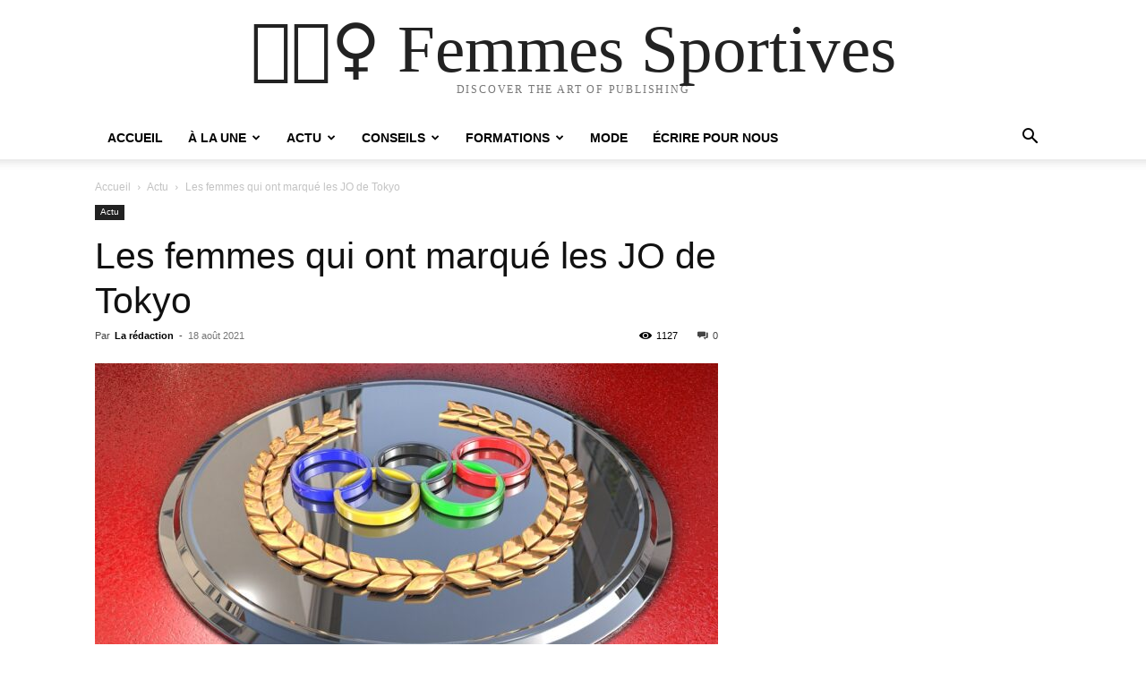

--- FILE ---
content_type: text/html; charset=UTF-8
request_url: https://femmes-sportives.com/les-femmes-qui-ont-marque-les-jo-de-tokyo/
body_size: 23140
content:
<!doctype html >
<html lang="fr-FR">
<head>
    <meta charset="UTF-8" />
    <title>Les femmes qui ont marqué les JO de Tokyo - 🏃🏽‍♀️ Femmes Sportives</title>
    <meta name="viewport" content="width=device-width, initial-scale=1.0">
    <link rel="pingback" href="https://femmes-sportives.com/xmlrpc.php" />
    <meta name='robots' content='index, follow, max-image-preview:large, max-snippet:-1, max-video-preview:-1' />

	<!-- This site is optimized with the Yoast SEO plugin v26.8 - https://yoast.com/product/yoast-seo-wordpress/ -->
	<meta name="description" content="Voyons quelques exemples des femmes qui ont marqué les esprits cette année durant les JO de Tokyo" />
	<link rel="canonical" href="https://femmes-sportives.com/les-femmes-qui-ont-marque-les-jo-de-tokyo/" />
	<meta property="og:locale" content="fr_FR" />
	<meta property="og:type" content="article" />
	<meta property="og:title" content="Les femmes qui ont marqué les JO de Tokyo - 🏃🏽‍♀️ Femmes Sportives" />
	<meta property="og:description" content="Voyons quelques exemples des femmes qui ont marqué les esprits cette année durant les JO de Tokyo" />
	<meta property="og:url" content="https://femmes-sportives.com/les-femmes-qui-ont-marque-les-jo-de-tokyo/" />
	<meta property="og:site_name" content="🏃🏽‍♀️ Femmes Sportives" />
	<meta property="article:published_time" content="2021-08-18T05:00:46+00:00" />
	<meta property="og:image" content="https://femmes-sportives.com/wp-content/uploads/2021/08/Les-femmes-qui-ont-marque-les-JO-de-Tokyo.jpg" />
	<meta property="og:image:width" content="1280" />
	<meta property="og:image:height" content="720" />
	<meta property="og:image:type" content="image/jpeg" />
	<meta name="author" content="La rédaction" />
	<meta name="twitter:card" content="summary_large_image" />
	<meta name="twitter:label1" content="Écrit par" />
	<meta name="twitter:data1" content="La rédaction" />
	<meta name="twitter:label2" content="Durée de lecture estimée" />
	<meta name="twitter:data2" content="3 minutes" />
	<script type="application/ld+json" class="yoast-schema-graph">{"@context":"https://schema.org","@graph":[{"@type":"Article","@id":"https://femmes-sportives.com/les-femmes-qui-ont-marque-les-jo-de-tokyo/#article","isPartOf":{"@id":"https://femmes-sportives.com/les-femmes-qui-ont-marque-les-jo-de-tokyo/"},"author":{"@id":"https://femmes-sportives.com/#/schema/person/517eca55ebff5c812bfea2d9abe28301"},"headline":"Les femmes qui ont marqué les JO de Tokyo","datePublished":"2021-08-18T05:00:46+00:00","mainEntityOfPage":{"@id":"https://femmes-sportives.com/les-femmes-qui-ont-marque-les-jo-de-tokyo/"},"wordCount":612,"commentCount":0,"image":{"@id":"https://femmes-sportives.com/les-femmes-qui-ont-marque-les-jo-de-tokyo/#primaryimage"},"thumbnailUrl":"https://femmes-sportives.com/wp-content/uploads/2021/08/Les-femmes-qui-ont-marque-les-JO-de-Tokyo.jpg","articleSection":["Actu"],"inLanguage":"fr-FR"},{"@type":"WebPage","@id":"https://femmes-sportives.com/les-femmes-qui-ont-marque-les-jo-de-tokyo/","url":"https://femmes-sportives.com/les-femmes-qui-ont-marque-les-jo-de-tokyo/","name":"Les femmes qui ont marqué les JO de Tokyo - 🏃🏽‍♀️ Femmes Sportives","isPartOf":{"@id":"https://femmes-sportives.com/#website"},"primaryImageOfPage":{"@id":"https://femmes-sportives.com/les-femmes-qui-ont-marque-les-jo-de-tokyo/#primaryimage"},"image":{"@id":"https://femmes-sportives.com/les-femmes-qui-ont-marque-les-jo-de-tokyo/#primaryimage"},"thumbnailUrl":"https://femmes-sportives.com/wp-content/uploads/2021/08/Les-femmes-qui-ont-marque-les-JO-de-Tokyo.jpg","datePublished":"2021-08-18T05:00:46+00:00","author":{"@id":"https://femmes-sportives.com/#/schema/person/517eca55ebff5c812bfea2d9abe28301"},"description":"Voyons quelques exemples des femmes qui ont marqué les esprits cette année durant les JO de Tokyo","breadcrumb":{"@id":"https://femmes-sportives.com/les-femmes-qui-ont-marque-les-jo-de-tokyo/#breadcrumb"},"inLanguage":"fr-FR","potentialAction":[{"@type":"ReadAction","target":["https://femmes-sportives.com/les-femmes-qui-ont-marque-les-jo-de-tokyo/"]}]},{"@type":"ImageObject","inLanguage":"fr-FR","@id":"https://femmes-sportives.com/les-femmes-qui-ont-marque-les-jo-de-tokyo/#primaryimage","url":"https://femmes-sportives.com/wp-content/uploads/2021/08/Les-femmes-qui-ont-marque-les-JO-de-Tokyo.jpg","contentUrl":"https://femmes-sportives.com/wp-content/uploads/2021/08/Les-femmes-qui-ont-marque-les-JO-de-Tokyo.jpg","width":1280,"height":720},{"@type":"BreadcrumbList","@id":"https://femmes-sportives.com/les-femmes-qui-ont-marque-les-jo-de-tokyo/#breadcrumb","itemListElement":[{"@type":"ListItem","position":1,"name":"Home","item":"https://femmes-sportives.com/"},{"@type":"ListItem","position":2,"name":"Les femmes qui ont marqué les JO de Tokyo"}]},{"@type":"WebSite","@id":"https://femmes-sportives.com/#website","url":"https://femmes-sportives.com/","name":"🏃🏽‍♀️ Femmes Sportives","description":"","potentialAction":[{"@type":"SearchAction","target":{"@type":"EntryPoint","urlTemplate":"https://femmes-sportives.com/?s={search_term_string}"},"query-input":{"@type":"PropertyValueSpecification","valueRequired":true,"valueName":"search_term_string"}}],"inLanguage":"fr-FR"},{"@type":"Person","@id":"https://femmes-sportives.com/#/schema/person/517eca55ebff5c812bfea2d9abe28301","name":"La rédaction","image":{"@type":"ImageObject","inLanguage":"fr-FR","@id":"https://femmes-sportives.com/#/schema/person/image/4361800cde53803e3d5c7fd4c0906b87","url":"https://secure.gravatar.com/avatar/278665fd0bfda15460a93631008aa4dea16697661a66e9bb6a2f7100a879c29f?s=96&d=mm&r=g","contentUrl":"https://secure.gravatar.com/avatar/278665fd0bfda15460a93631008aa4dea16697661a66e9bb6a2f7100a879c29f?s=96&d=mm&r=g","caption":"La rédaction"},"sameAs":["https://femmes-sportives.com"],"url":"https://femmes-sportives.com/author/fmms-s30074/"}]}</script>
	<!-- / Yoast SEO plugin. -->


<link rel='dns-prefetch' href='//stats.wp.com' />
<link rel="alternate" type="application/rss+xml" title="🏃🏽‍♀️ Femmes Sportives &raquo; Flux" href="https://femmes-sportives.com/feed/" />
<link rel="alternate" title="oEmbed (JSON)" type="application/json+oembed" href="https://femmes-sportives.com/wp-json/oembed/1.0/embed?url=https%3A%2F%2Ffemmes-sportives.com%2Fles-femmes-qui-ont-marque-les-jo-de-tokyo%2F" />
<link rel="alternate" title="oEmbed (XML)" type="text/xml+oembed" href="https://femmes-sportives.com/wp-json/oembed/1.0/embed?url=https%3A%2F%2Ffemmes-sportives.com%2Fles-femmes-qui-ont-marque-les-jo-de-tokyo%2F&#038;format=xml" />
<style id='wp-img-auto-sizes-contain-inline-css' type='text/css'>
img:is([sizes=auto i],[sizes^="auto," i]){contain-intrinsic-size:3000px 1500px}
/*# sourceURL=wp-img-auto-sizes-contain-inline-css */
</style>
<style id='wp-emoji-styles-inline-css' type='text/css'>

	img.wp-smiley, img.emoji {
		display: inline !important;
		border: none !important;
		box-shadow: none !important;
		height: 1em !important;
		width: 1em !important;
		margin: 0 0.07em !important;
		vertical-align: -0.1em !important;
		background: none !important;
		padding: 0 !important;
	}
/*# sourceURL=wp-emoji-styles-inline-css */
</style>
<style id='wp-block-library-inline-css' type='text/css'>
:root{--wp-block-synced-color:#7a00df;--wp-block-synced-color--rgb:122,0,223;--wp-bound-block-color:var(--wp-block-synced-color);--wp-editor-canvas-background:#ddd;--wp-admin-theme-color:#007cba;--wp-admin-theme-color--rgb:0,124,186;--wp-admin-theme-color-darker-10:#006ba1;--wp-admin-theme-color-darker-10--rgb:0,107,160.5;--wp-admin-theme-color-darker-20:#005a87;--wp-admin-theme-color-darker-20--rgb:0,90,135;--wp-admin-border-width-focus:2px}@media (min-resolution:192dpi){:root{--wp-admin-border-width-focus:1.5px}}.wp-element-button{cursor:pointer}:root .has-very-light-gray-background-color{background-color:#eee}:root .has-very-dark-gray-background-color{background-color:#313131}:root .has-very-light-gray-color{color:#eee}:root .has-very-dark-gray-color{color:#313131}:root .has-vivid-green-cyan-to-vivid-cyan-blue-gradient-background{background:linear-gradient(135deg,#00d084,#0693e3)}:root .has-purple-crush-gradient-background{background:linear-gradient(135deg,#34e2e4,#4721fb 50%,#ab1dfe)}:root .has-hazy-dawn-gradient-background{background:linear-gradient(135deg,#faaca8,#dad0ec)}:root .has-subdued-olive-gradient-background{background:linear-gradient(135deg,#fafae1,#67a671)}:root .has-atomic-cream-gradient-background{background:linear-gradient(135deg,#fdd79a,#004a59)}:root .has-nightshade-gradient-background{background:linear-gradient(135deg,#330968,#31cdcf)}:root .has-midnight-gradient-background{background:linear-gradient(135deg,#020381,#2874fc)}:root{--wp--preset--font-size--normal:16px;--wp--preset--font-size--huge:42px}.has-regular-font-size{font-size:1em}.has-larger-font-size{font-size:2.625em}.has-normal-font-size{font-size:var(--wp--preset--font-size--normal)}.has-huge-font-size{font-size:var(--wp--preset--font-size--huge)}.has-text-align-center{text-align:center}.has-text-align-left{text-align:left}.has-text-align-right{text-align:right}.has-fit-text{white-space:nowrap!important}#end-resizable-editor-section{display:none}.aligncenter{clear:both}.items-justified-left{justify-content:flex-start}.items-justified-center{justify-content:center}.items-justified-right{justify-content:flex-end}.items-justified-space-between{justify-content:space-between}.screen-reader-text{border:0;clip-path:inset(50%);height:1px;margin:-1px;overflow:hidden;padding:0;position:absolute;width:1px;word-wrap:normal!important}.screen-reader-text:focus{background-color:#ddd;clip-path:none;color:#444;display:block;font-size:1em;height:auto;left:5px;line-height:normal;padding:15px 23px 14px;text-decoration:none;top:5px;width:auto;z-index:100000}html :where(.has-border-color){border-style:solid}html :where([style*=border-top-color]){border-top-style:solid}html :where([style*=border-right-color]){border-right-style:solid}html :where([style*=border-bottom-color]){border-bottom-style:solid}html :where([style*=border-left-color]){border-left-style:solid}html :where([style*=border-width]){border-style:solid}html :where([style*=border-top-width]){border-top-style:solid}html :where([style*=border-right-width]){border-right-style:solid}html :where([style*=border-bottom-width]){border-bottom-style:solid}html :where([style*=border-left-width]){border-left-style:solid}html :where(img[class*=wp-image-]){height:auto;max-width:100%}:where(figure){margin:0 0 1em}html :where(.is-position-sticky){--wp-admin--admin-bar--position-offset:var(--wp-admin--admin-bar--height,0px)}@media screen and (max-width:600px){html :where(.is-position-sticky){--wp-admin--admin-bar--position-offset:0px}}

/*# sourceURL=wp-block-library-inline-css */
</style><style id='global-styles-inline-css' type='text/css'>
:root{--wp--preset--aspect-ratio--square: 1;--wp--preset--aspect-ratio--4-3: 4/3;--wp--preset--aspect-ratio--3-4: 3/4;--wp--preset--aspect-ratio--3-2: 3/2;--wp--preset--aspect-ratio--2-3: 2/3;--wp--preset--aspect-ratio--16-9: 16/9;--wp--preset--aspect-ratio--9-16: 9/16;--wp--preset--color--black: #000000;--wp--preset--color--cyan-bluish-gray: #abb8c3;--wp--preset--color--white: #ffffff;--wp--preset--color--pale-pink: #f78da7;--wp--preset--color--vivid-red: #cf2e2e;--wp--preset--color--luminous-vivid-orange: #ff6900;--wp--preset--color--luminous-vivid-amber: #fcb900;--wp--preset--color--light-green-cyan: #7bdcb5;--wp--preset--color--vivid-green-cyan: #00d084;--wp--preset--color--pale-cyan-blue: #8ed1fc;--wp--preset--color--vivid-cyan-blue: #0693e3;--wp--preset--color--vivid-purple: #9b51e0;--wp--preset--gradient--vivid-cyan-blue-to-vivid-purple: linear-gradient(135deg,rgb(6,147,227) 0%,rgb(155,81,224) 100%);--wp--preset--gradient--light-green-cyan-to-vivid-green-cyan: linear-gradient(135deg,rgb(122,220,180) 0%,rgb(0,208,130) 100%);--wp--preset--gradient--luminous-vivid-amber-to-luminous-vivid-orange: linear-gradient(135deg,rgb(252,185,0) 0%,rgb(255,105,0) 100%);--wp--preset--gradient--luminous-vivid-orange-to-vivid-red: linear-gradient(135deg,rgb(255,105,0) 0%,rgb(207,46,46) 100%);--wp--preset--gradient--very-light-gray-to-cyan-bluish-gray: linear-gradient(135deg,rgb(238,238,238) 0%,rgb(169,184,195) 100%);--wp--preset--gradient--cool-to-warm-spectrum: linear-gradient(135deg,rgb(74,234,220) 0%,rgb(151,120,209) 20%,rgb(207,42,186) 40%,rgb(238,44,130) 60%,rgb(251,105,98) 80%,rgb(254,248,76) 100%);--wp--preset--gradient--blush-light-purple: linear-gradient(135deg,rgb(255,206,236) 0%,rgb(152,150,240) 100%);--wp--preset--gradient--blush-bordeaux: linear-gradient(135deg,rgb(254,205,165) 0%,rgb(254,45,45) 50%,rgb(107,0,62) 100%);--wp--preset--gradient--luminous-dusk: linear-gradient(135deg,rgb(255,203,112) 0%,rgb(199,81,192) 50%,rgb(65,88,208) 100%);--wp--preset--gradient--pale-ocean: linear-gradient(135deg,rgb(255,245,203) 0%,rgb(182,227,212) 50%,rgb(51,167,181) 100%);--wp--preset--gradient--electric-grass: linear-gradient(135deg,rgb(202,248,128) 0%,rgb(113,206,126) 100%);--wp--preset--gradient--midnight: linear-gradient(135deg,rgb(2,3,129) 0%,rgb(40,116,252) 100%);--wp--preset--font-size--small: 11px;--wp--preset--font-size--medium: 20px;--wp--preset--font-size--large: 32px;--wp--preset--font-size--x-large: 42px;--wp--preset--font-size--regular: 15px;--wp--preset--font-size--larger: 50px;--wp--preset--spacing--20: 0.44rem;--wp--preset--spacing--30: 0.67rem;--wp--preset--spacing--40: 1rem;--wp--preset--spacing--50: 1.5rem;--wp--preset--spacing--60: 2.25rem;--wp--preset--spacing--70: 3.38rem;--wp--preset--spacing--80: 5.06rem;--wp--preset--shadow--natural: 6px 6px 9px rgba(0, 0, 0, 0.2);--wp--preset--shadow--deep: 12px 12px 50px rgba(0, 0, 0, 0.4);--wp--preset--shadow--sharp: 6px 6px 0px rgba(0, 0, 0, 0.2);--wp--preset--shadow--outlined: 6px 6px 0px -3px rgb(255, 255, 255), 6px 6px rgb(0, 0, 0);--wp--preset--shadow--crisp: 6px 6px 0px rgb(0, 0, 0);}:where(.is-layout-flex){gap: 0.5em;}:where(.is-layout-grid){gap: 0.5em;}body .is-layout-flex{display: flex;}.is-layout-flex{flex-wrap: wrap;align-items: center;}.is-layout-flex > :is(*, div){margin: 0;}body .is-layout-grid{display: grid;}.is-layout-grid > :is(*, div){margin: 0;}:where(.wp-block-columns.is-layout-flex){gap: 2em;}:where(.wp-block-columns.is-layout-grid){gap: 2em;}:where(.wp-block-post-template.is-layout-flex){gap: 1.25em;}:where(.wp-block-post-template.is-layout-grid){gap: 1.25em;}.has-black-color{color: var(--wp--preset--color--black) !important;}.has-cyan-bluish-gray-color{color: var(--wp--preset--color--cyan-bluish-gray) !important;}.has-white-color{color: var(--wp--preset--color--white) !important;}.has-pale-pink-color{color: var(--wp--preset--color--pale-pink) !important;}.has-vivid-red-color{color: var(--wp--preset--color--vivid-red) !important;}.has-luminous-vivid-orange-color{color: var(--wp--preset--color--luminous-vivid-orange) !important;}.has-luminous-vivid-amber-color{color: var(--wp--preset--color--luminous-vivid-amber) !important;}.has-light-green-cyan-color{color: var(--wp--preset--color--light-green-cyan) !important;}.has-vivid-green-cyan-color{color: var(--wp--preset--color--vivid-green-cyan) !important;}.has-pale-cyan-blue-color{color: var(--wp--preset--color--pale-cyan-blue) !important;}.has-vivid-cyan-blue-color{color: var(--wp--preset--color--vivid-cyan-blue) !important;}.has-vivid-purple-color{color: var(--wp--preset--color--vivid-purple) !important;}.has-black-background-color{background-color: var(--wp--preset--color--black) !important;}.has-cyan-bluish-gray-background-color{background-color: var(--wp--preset--color--cyan-bluish-gray) !important;}.has-white-background-color{background-color: var(--wp--preset--color--white) !important;}.has-pale-pink-background-color{background-color: var(--wp--preset--color--pale-pink) !important;}.has-vivid-red-background-color{background-color: var(--wp--preset--color--vivid-red) !important;}.has-luminous-vivid-orange-background-color{background-color: var(--wp--preset--color--luminous-vivid-orange) !important;}.has-luminous-vivid-amber-background-color{background-color: var(--wp--preset--color--luminous-vivid-amber) !important;}.has-light-green-cyan-background-color{background-color: var(--wp--preset--color--light-green-cyan) !important;}.has-vivid-green-cyan-background-color{background-color: var(--wp--preset--color--vivid-green-cyan) !important;}.has-pale-cyan-blue-background-color{background-color: var(--wp--preset--color--pale-cyan-blue) !important;}.has-vivid-cyan-blue-background-color{background-color: var(--wp--preset--color--vivid-cyan-blue) !important;}.has-vivid-purple-background-color{background-color: var(--wp--preset--color--vivid-purple) !important;}.has-black-border-color{border-color: var(--wp--preset--color--black) !important;}.has-cyan-bluish-gray-border-color{border-color: var(--wp--preset--color--cyan-bluish-gray) !important;}.has-white-border-color{border-color: var(--wp--preset--color--white) !important;}.has-pale-pink-border-color{border-color: var(--wp--preset--color--pale-pink) !important;}.has-vivid-red-border-color{border-color: var(--wp--preset--color--vivid-red) !important;}.has-luminous-vivid-orange-border-color{border-color: var(--wp--preset--color--luminous-vivid-orange) !important;}.has-luminous-vivid-amber-border-color{border-color: var(--wp--preset--color--luminous-vivid-amber) !important;}.has-light-green-cyan-border-color{border-color: var(--wp--preset--color--light-green-cyan) !important;}.has-vivid-green-cyan-border-color{border-color: var(--wp--preset--color--vivid-green-cyan) !important;}.has-pale-cyan-blue-border-color{border-color: var(--wp--preset--color--pale-cyan-blue) !important;}.has-vivid-cyan-blue-border-color{border-color: var(--wp--preset--color--vivid-cyan-blue) !important;}.has-vivid-purple-border-color{border-color: var(--wp--preset--color--vivid-purple) !important;}.has-vivid-cyan-blue-to-vivid-purple-gradient-background{background: var(--wp--preset--gradient--vivid-cyan-blue-to-vivid-purple) !important;}.has-light-green-cyan-to-vivid-green-cyan-gradient-background{background: var(--wp--preset--gradient--light-green-cyan-to-vivid-green-cyan) !important;}.has-luminous-vivid-amber-to-luminous-vivid-orange-gradient-background{background: var(--wp--preset--gradient--luminous-vivid-amber-to-luminous-vivid-orange) !important;}.has-luminous-vivid-orange-to-vivid-red-gradient-background{background: var(--wp--preset--gradient--luminous-vivid-orange-to-vivid-red) !important;}.has-very-light-gray-to-cyan-bluish-gray-gradient-background{background: var(--wp--preset--gradient--very-light-gray-to-cyan-bluish-gray) !important;}.has-cool-to-warm-spectrum-gradient-background{background: var(--wp--preset--gradient--cool-to-warm-spectrum) !important;}.has-blush-light-purple-gradient-background{background: var(--wp--preset--gradient--blush-light-purple) !important;}.has-blush-bordeaux-gradient-background{background: var(--wp--preset--gradient--blush-bordeaux) !important;}.has-luminous-dusk-gradient-background{background: var(--wp--preset--gradient--luminous-dusk) !important;}.has-pale-ocean-gradient-background{background: var(--wp--preset--gradient--pale-ocean) !important;}.has-electric-grass-gradient-background{background: var(--wp--preset--gradient--electric-grass) !important;}.has-midnight-gradient-background{background: var(--wp--preset--gradient--midnight) !important;}.has-small-font-size{font-size: var(--wp--preset--font-size--small) !important;}.has-medium-font-size{font-size: var(--wp--preset--font-size--medium) !important;}.has-large-font-size{font-size: var(--wp--preset--font-size--large) !important;}.has-x-large-font-size{font-size: var(--wp--preset--font-size--x-large) !important;}
/*# sourceURL=global-styles-inline-css */
</style>

<style id='classic-theme-styles-inline-css' type='text/css'>
/*! This file is auto-generated */
.wp-block-button__link{color:#fff;background-color:#32373c;border-radius:9999px;box-shadow:none;text-decoration:none;padding:calc(.667em + 2px) calc(1.333em + 2px);font-size:1.125em}.wp-block-file__button{background:#32373c;color:#fff;text-decoration:none}
/*# sourceURL=/wp-includes/css/classic-themes.min.css */
</style>
<link rel='stylesheet' id='breaking-news-ticker-css-css' href='https://femmes-sportives.com/wp-content/plugins/client-tools/breaking-news-ticker/breaking-news-ticker.min.css?ver=6.9' type='text/css' media='all' />
<link rel='stylesheet' id='td-plugin-multi-purpose-css' href='https://femmes-sportives.com/wp-content/plugins/td-composer/td-multi-purpose/style.css?ver=7cd248d7ca13c255207c3f8b916c3f00' type='text/css' media='all' />
<link rel='stylesheet' id='td-theme-css' href='https://femmes-sportives.com/wp-content/themes/Newspaper/style.css?ver=12.7.3' type='text/css' media='all' />
<style id='td-theme-inline-css' type='text/css'>@media (max-width:767px){.td-header-desktop-wrap{display:none}}@media (min-width:767px){.td-header-mobile-wrap{display:none}}</style>
<link rel='stylesheet' id='td-theme-child-css' href='https://femmes-sportives.com/wp-content/themes/Newspaper-child/style.css?ver=12.7.3c' type='text/css' media='all' />
<link rel='stylesheet' id='td-multipurpose-css' href='https://femmes-sportives.com/wp-content/plugins/td-composer/assets/fonts/td-multipurpose/td-multipurpose.css?ver=7cd248d7ca13c255207c3f8b916c3f00' type='text/css' media='all' />
<link rel='stylesheet' id='td-legacy-framework-front-style-css' href='https://femmes-sportives.com/wp-content/plugins/td-composer/legacy/Newspaper/assets/css/td_legacy_main.css?ver=7cd248d7ca13c255207c3f8b916c3f00' type='text/css' media='all' />
<link rel='stylesheet' id='td-theme-demo-style-css' href='https://femmes-sportives.com/wp-content/plugins/td-composer/legacy/Newspaper/includes/demos/fitness_pro/demo_style.css?ver=12.7.3' type='text/css' media='all' />
<link rel='stylesheet' id='tdb_style_cloud_templates_front-css' href='https://femmes-sportives.com/wp-content/plugins/td-cloud-library/assets/css/tdb_main.css?ver=6127d3b6131f900b2e62bb855b13dc3b' type='text/css' media='all' />
<script type="text/javascript" src="https://femmes-sportives.com/wp-includes/js/jquery/jquery.min.js?ver=3.7.1" id="jquery-core-js"></script>
<script type="text/javascript" src="https://femmes-sportives.com/wp-includes/js/jquery/jquery-migrate.min.js?ver=3.4.1" id="jquery-migrate-js"></script>
<script type="text/javascript" src="https://femmes-sportives.com/wp-content/plugins/client-tools/breaking-news-ticker/breaking-news-ticker.min.js?ver=6.9" id="breaking-news-ticker-js-js"></script>
<link rel="https://api.w.org/" href="https://femmes-sportives.com/wp-json/" /><link rel="alternate" title="JSON" type="application/json" href="https://femmes-sportives.com/wp-json/wp/v2/posts/296" /><link rel="EditURI" type="application/rsd+xml" title="RSD" href="https://femmes-sportives.com/xmlrpc.php?rsd" />
<meta name="generator" content="WordPress 6.9" />
<link rel='shortlink' href='https://femmes-sportives.com/?p=296' />
	<style>img#wpstats{display:none}</style>
		    <script>
        window.tdb_global_vars = {"wpRestUrl":"https:\/\/femmes-sportives.com\/wp-json\/","permalinkStructure":"\/%postname%\/"};
        window.tdb_p_autoload_vars = {"isAjax":false,"isAdminBarShowing":false,"autoloadStatus":"off","origPostEditUrl":null};
    </script>
    
    <style id="tdb-global-colors">:root{--accent-color:#fff}</style>

    
	
<!-- JS generated by theme -->

<script type="text/javascript" id="td-generated-header-js">
    
    

	    var tdBlocksArray = []; //here we store all the items for the current page

	    // td_block class - each ajax block uses a object of this class for requests
	    function tdBlock() {
		    this.id = '';
		    this.block_type = 1; //block type id (1-234 etc)
		    this.atts = '';
		    this.td_column_number = '';
		    this.td_current_page = 1; //
		    this.post_count = 0; //from wp
		    this.found_posts = 0; //from wp
		    this.max_num_pages = 0; //from wp
		    this.td_filter_value = ''; //current live filter value
		    this.is_ajax_running = false;
		    this.td_user_action = ''; // load more or infinite loader (used by the animation)
		    this.header_color = '';
		    this.ajax_pagination_infinite_stop = ''; //show load more at page x
	    }

        // td_js_generator - mini detector
        ( function () {
            var htmlTag = document.getElementsByTagName("html")[0];

	        if ( navigator.userAgent.indexOf("MSIE 10.0") > -1 ) {
                htmlTag.className += ' ie10';
            }

            if ( !!navigator.userAgent.match(/Trident.*rv\:11\./) ) {
                htmlTag.className += ' ie11';
            }

	        if ( navigator.userAgent.indexOf("Edge") > -1 ) {
                htmlTag.className += ' ieEdge';
            }

            if ( /(iPad|iPhone|iPod)/g.test(navigator.userAgent) ) {
                htmlTag.className += ' td-md-is-ios';
            }

            var user_agent = navigator.userAgent.toLowerCase();
            if ( user_agent.indexOf("android") > -1 ) {
                htmlTag.className += ' td-md-is-android';
            }

            if ( -1 !== navigator.userAgent.indexOf('Mac OS X')  ) {
                htmlTag.className += ' td-md-is-os-x';
            }

            if ( /chrom(e|ium)/.test(navigator.userAgent.toLowerCase()) ) {
               htmlTag.className += ' td-md-is-chrome';
            }

            if ( -1 !== navigator.userAgent.indexOf('Firefox') ) {
                htmlTag.className += ' td-md-is-firefox';
            }

            if ( -1 !== navigator.userAgent.indexOf('Safari') && -1 === navigator.userAgent.indexOf('Chrome') ) {
                htmlTag.className += ' td-md-is-safari';
            }

            if( -1 !== navigator.userAgent.indexOf('IEMobile') ){
                htmlTag.className += ' td-md-is-iemobile';
            }

        })();

        var tdLocalCache = {};

        ( function () {
            "use strict";

            tdLocalCache = {
                data: {},
                remove: function (resource_id) {
                    delete tdLocalCache.data[resource_id];
                },
                exist: function (resource_id) {
                    return tdLocalCache.data.hasOwnProperty(resource_id) && tdLocalCache.data[resource_id] !== null;
                },
                get: function (resource_id) {
                    return tdLocalCache.data[resource_id];
                },
                set: function (resource_id, cachedData) {
                    tdLocalCache.remove(resource_id);
                    tdLocalCache.data[resource_id] = cachedData;
                }
            };
        })();

    
    
var td_viewport_interval_list=[{"limitBottom":767,"sidebarWidth":228},{"limitBottom":1018,"sidebarWidth":300},{"limitBottom":1140,"sidebarWidth":324}];
var td_animation_stack_effect="type0";
var tds_animation_stack=true;
var td_animation_stack_specific_selectors=".entry-thumb, img, .td-lazy-img";
var td_animation_stack_general_selectors=".td-animation-stack img, .td-animation-stack .entry-thumb, .post img, .td-animation-stack .td-lazy-img";
var tdc_is_installed="yes";
var tdc_domain_active=false;
var td_ajax_url="https:\/\/femmes-sportives.com\/wp-admin\/admin-ajax.php?td_theme_name=Newspaper&v=12.7.3";
var td_get_template_directory_uri="https:\/\/femmes-sportives.com\/wp-content\/plugins\/td-composer\/legacy\/common";
var tds_snap_menu="";
var tds_logo_on_sticky="";
var tds_header_style="";
var td_please_wait="S'il vous pla\u00eet patienter ...";
var td_email_user_pass_incorrect="Utilisateur ou mot de passe incorrect!";
var td_email_user_incorrect="E-mail ou nom d'utilisateur incorrect !";
var td_email_incorrect="Email incorrect !";
var td_user_incorrect="Username incorrect!";
var td_email_user_empty="Email or username empty!";
var td_pass_empty="Pass empty!";
var td_pass_pattern_incorrect="Invalid Pass Pattern!";
var td_retype_pass_incorrect="Retyped Pass incorrect!";
var tds_more_articles_on_post_enable="";
var tds_more_articles_on_post_time_to_wait="";
var tds_more_articles_on_post_pages_distance_from_top=0;
var tds_captcha="";
var tds_theme_color_site_wide="#4db2ec";
var tds_smart_sidebar="";
var tdThemeName="Newspaper";
var tdThemeNameWl="Newspaper";
var td_magnific_popup_translation_tPrev="Pr\u00e9c\u00e9dente (fl\u00e8che gauche)";
var td_magnific_popup_translation_tNext="Suivante (fl\u00e8che droite)";
var td_magnific_popup_translation_tCounter="%curr% sur %total%";
var td_magnific_popup_translation_ajax_tError="Le contenu de %url% pas pu \u00eatre charg\u00e9.";
var td_magnific_popup_translation_image_tError="L'image #%curr% pas pu \u00eatre charg\u00e9e.";
var tdBlockNonce="434681195c";
var tdMobileMenu="enabled";
var tdMobileSearch="enabled";
var tdDateNamesI18n={"month_names":["janvier","f\u00e9vrier","mars","avril","mai","juin","juillet","ao\u00fbt","septembre","octobre","novembre","d\u00e9cembre"],"month_names_short":["Jan","F\u00e9v","Mar","Avr","Mai","Juin","Juil","Ao\u00fbt","Sep","Oct","Nov","D\u00e9c"],"day_names":["dimanche","lundi","mardi","mercredi","jeudi","vendredi","samedi"],"day_names_short":["dim","lun","mar","mer","jeu","ven","sam"]};
var tdb_modal_confirm="Sauvegarder";
var tdb_modal_cancel="Annuler";
var tdb_modal_confirm_alt="Oui";
var tdb_modal_cancel_alt="Non";
var td_deploy_mode="deploy";
var td_ad_background_click_link="";
var td_ad_background_click_target="";
</script>




<script type="application/ld+json">
    {
        "@context": "https://schema.org",
        "@type": "BreadcrumbList",
        "itemListElement": [
            {
                "@type": "ListItem",
                "position": 1,
                "item": {
                    "@type": "WebSite",
                    "@id": "https://femmes-sportives.com/",
                    "name": "Accueil"
                }
            },
            {
                "@type": "ListItem",
                "position": 2,
                    "item": {
                    "@type": "WebPage",
                    "@id": "https://femmes-sportives.com/category/actu/",
                    "name": "Actu"
                }
            }
            ,{
                "@type": "ListItem",
                "position": 3,
                    "item": {
                    "@type": "WebPage",
                    "@id": "https://femmes-sportives.com/les-femmes-qui-ont-marque-les-jo-de-tokyo/",
                    "name": "Les femmes qui ont marqué les JO de Tokyo"                                
                }
            }    
        ]
    }
</script>

<!-- Button style compiled by theme -->

<style></style>

	<style id="tdw-css-placeholder"></style><link rel='stylesheet' id='dashicons-css' href='https://femmes-sportives.com/wp-includes/css/dashicons.min.css?ver=6.9' type='text/css' media='all' />
<link rel='stylesheet' id='multiple-authors-widget-css-css' href='https://femmes-sportives.com/wp-content/plugins/publishpress-authors/src/assets/css/multiple-authors-widget.css?ver=4.11.0' type='text/css' media='all' />
<style id='multiple-authors-widget-css-inline-css' type='text/css'>
:root { --ppa-color-scheme: #655997; --ppa-color-scheme-active: #514779; }
/*# sourceURL=multiple-authors-widget-css-inline-css */
</style>
<link rel='stylesheet' id='multiple-authors-fontawesome-css' href='https://cdnjs.cloudflare.com/ajax/libs/font-awesome/6.7.1/css/all.min.css?ver=4.11.0' type='text/css' media='all' />
</head>

<body class="wp-singular post-template-default single single-post postid-296 single-format-standard wp-theme-Newspaper wp-child-theme-Newspaper-child les-femmes-qui-ont-marque-les-jo-de-tokyo global-block-template-1 td-animation-stack-type0 td-full-layout" itemscope="itemscope" itemtype="https://schema.org/WebPage">

    <div class="td-scroll-up" data-style="style1"><i class="td-icon-menu-up"></i></div>
    <div class="td-menu-background" style="visibility:hidden"></div>
<div id="td-mobile-nav" style="visibility:hidden">
    <div class="td-mobile-container">
        <!-- mobile menu top section -->
        <div class="td-menu-socials-wrap">
            <!-- socials -->
            <div class="td-menu-socials">
                            </div>
            <!-- close button -->
            <div class="td-mobile-close">
                <span><i class="td-icon-close-mobile"></i></span>
            </div>
        </div>

        <!-- login section -->
                    <div class="td-menu-login-section">
                
    <div class="td-guest-wrap">
        <div class="td-menu-login"><a id="login-link-mob">Se connecter</a></div>
    </div>
            </div>
        
        <!-- menu section -->
        <div class="td-mobile-content">
            <div class="menu-td-demo-header-menu-container"><ul id="menu-td-demo-header-menu" class="td-mobile-main-menu"><li id="menu-item-37" class="menu-item menu-item-type-post_type menu-item-object-page menu-item-home menu-item-first menu-item-37"><a href="https://femmes-sportives.com/">Accueil</a></li>
<li id="menu-item-127" class="menu-item menu-item-type-taxonomy menu-item-object-category menu-item-127"><a href="https://femmes-sportives.com/category/a-la-une/">À la Une</a></li>
<li id="menu-item-128" class="menu-item menu-item-type-taxonomy menu-item-object-category current-post-ancestor current-menu-parent current-post-parent menu-item-128"><a href="https://femmes-sportives.com/category/actu/">Actu</a></li>
<li id="menu-item-129" class="menu-item menu-item-type-taxonomy menu-item-object-category menu-item-has-children menu-item-has-children menu-item-129"><a href="https://femmes-sportives.com/category/conseils/">Conseils<i class="td-icon-menu-right td-element-after"></i></a>
<ul class="sub-menu">
	<li id="menu-item-0" class="menu-item-0"><a href="https://femmes-sportives.com/category/conseils/exercices/">Exercices</a></li>
	<li class="menu-item-0"><a href="https://femmes-sportives.com/category/conseils/materiel/">Matériel</a></li>
	<li class="menu-item-0"><a href="https://femmes-sportives.com/category/conseils/sante-et-nutrition/">Santé &amp; Nutrition</a></li>
	<li id="menu-item-130" class="menu-item menu-item-type-taxonomy menu-item-object-category menu-item-130"><a href="https://femmes-sportives.com/category/conseils/exercices/">Exercices</a></li>
	<li id="menu-item-131" class="menu-item menu-item-type-taxonomy menu-item-object-category menu-item-131"><a href="https://femmes-sportives.com/category/conseils/materiel/">Matériel</a></li>
	<li id="menu-item-132" class="menu-item menu-item-type-taxonomy menu-item-object-category menu-item-132"><a href="https://femmes-sportives.com/category/conseils/sante-et-nutrition/">Santé &amp; Nutrition</a></li>
</ul>
</li>
<li id="menu-item-133" class="menu-item menu-item-type-taxonomy menu-item-object-category menu-item-133"><a href="https://femmes-sportives.com/category/formations/">Formations</a></li>
<li id="menu-item-536" class="menu-item menu-item-type-taxonomy menu-item-object-category menu-item-536"><a href="https://femmes-sportives.com/category/vetements-et-mode-sportive/">Mode</a></li>
<li id="menu-item-734" class="menu-item menu-item-type-post_type menu-item-object-page menu-item-734"><a href="https://femmes-sportives.com/ecrire-pour-nous/">Écrire pour nous</a></li>
</ul></div>        </div>
    </div>

    <!-- register/login section -->
            <div id="login-form-mobile" class="td-register-section">
            
            <div id="td-login-mob" class="td-login-animation td-login-hide-mob">
            	<!-- close button -->
	            <div class="td-login-close">
	                <span class="td-back-button"><i class="td-icon-read-down"></i></span>
	                <div class="td-login-title">Se connecter</div>
	                <!-- close button -->
		            <div class="td-mobile-close">
		                <span><i class="td-icon-close-mobile"></i></span>
		            </div>
	            </div>
	            <form class="td-login-form-wrap" action="#" method="post">
	                <div class="td-login-panel-title"><span>Bienvenue!</span>Connectez-vous à votre compte</div>
	                <div class="td_display_err"></div>
	                <div class="td-login-inputs"><input class="td-login-input" autocomplete="username" type="text" name="login_email" id="login_email-mob" value="" required><label for="login_email-mob">votre nom d'utilisateur</label></div>
	                <div class="td-login-inputs"><input class="td-login-input" autocomplete="current-password" type="password" name="login_pass" id="login_pass-mob" value="" required><label for="login_pass-mob">votre mot de passe</label></div>
	                <input type="button" name="login_button" id="login_button-mob" class="td-login-button" value="SE CONNECTER">
	                
					
	                <div class="td-login-info-text">
	                <a href="#" id="forgot-pass-link-mob">Mot de passe oublié ?</a>
	                </div>
	                <div class="td-login-register-link">
	                
	                </div>
	                
	                

                </form>
            </div>

            
            
            
            
            <div id="td-forgot-pass-mob" class="td-login-animation td-login-hide-mob">
                <!-- close button -->
	            <div class="td-forgot-pass-close">
	                <a href="#" aria-label="Back" class="td-back-button"><i class="td-icon-read-down"></i></a>
	                <div class="td-login-title">Récupération de mot de passe</div>
	            </div>
	            <div class="td-login-form-wrap">
	                <div class="td-login-panel-title">Récupérer votre mot de passe</div>
	                <div class="td_display_err"></div>
	                <div class="td-login-inputs"><input class="td-login-input" type="text" name="forgot_email" id="forgot_email-mob" value="" required><label for="forgot_email-mob">votre email</label></div>
	                <input type="button" name="forgot_button" id="forgot_button-mob" class="td-login-button" value="Envoyer mon mot de passe">
                </div>
            </div>
        </div>
    </div><div class="td-search-background" style="visibility:hidden"></div>
<div class="td-search-wrap-mob" style="visibility:hidden">
	<div class="td-drop-down-search">
		<form method="get" class="td-search-form" action="https://femmes-sportives.com/">
			<!-- close button -->
			<div class="td-search-close">
				<span><i class="td-icon-close-mobile"></i></span>
			</div>
			<div role="search" class="td-search-input">
				<span>Recherche</span>
				<input id="td-header-search-mob" type="text" value="" name="s" autocomplete="off" />
			</div>
		</form>
		<div id="td-aj-search-mob" class="td-ajax-search-flex"></div>
	</div>
</div>
    <div id="td-outer-wrap" class="td-theme-wrap">

        
            <style>.td-header-menu-social{float:right;margin-right:5px;line-height:48px}.td-header-menu-social .td-social-icon-wrap a{color:#000}.td-header-menu-social .td-social-icon-wrap i{min-width:16px;font-size:12px;line-height:24px;vertical-align:middle}@media (min-width:768px) and (max-width:1018px){.td-header-menu-social .td-social-icon-wrap i{font-size:12px!important}}@media (max-width:1140px){.td-header-menu-social{display:none}}.td-affix .td-header-menu-social{line-height:48px!important}.td-header-menu-no-search .td-header-menu-social{margin-right:0!important}.td_stretch_content .td-header-menu-social{margin-right:44px}.td-mega-menu{position:static!important}.td-mega-menu ul.sub-menu{position:absolute;width:1114px!important;height:auto;left:50%!important;transform:translateX(-50%);-webkit-transform:translateX(-50%);display:none;border:1px solid #eaeaea;box-shadow:0 2px 6px rgba(0,0,0,.1)}@media (min-width:1019px) and (max-width:1140px){.td-mega-menu ul.sub-menu{width:1024px!important}}@media (min-width:768px) and (max-width:1018px){.td-mega-menu ul.sub-menu{width:786px!important}}.td-mega-menu .td_block_mega_menu .td-next-prev-wrap{margin:0 0 22px 22px}.td-mega-menu-page .td-mega-grid{padding:22px}@media (min-width:1019px) and (max-width:1140px){.td-mega-menu-page .td-mega-grid{padding:21px}}@media (min-width:768px) and (max-width:1018px){.td-mega-menu-page .td-mega-grid{padding:22px}}.td-mega-menu-page .td-mega-grid .td_block_wrap{padding-bottom:26px}.td-mega-menu-page .wpb_content_element{clear:both}.td-mega-menu-page .wpb_content_element .td_block_wrap .td-pulldown-filter-display-option{display:none}.td-mega-menu-page .wpb_content_element .widgettitle:after{width:1200px}.td-mega-menu-page .wpb_content_element ul{display:inline-block!important;position:relative!important;width:100%!important;border:none!important;left:0!important;top:0!important;margin-left:0!important;webkit-box-shadow:none!important;-moz-box-shadow:none!important;box-shadow:none!important}.td-mega-menu-page .wpb_content_element ul li{webkit-box-shadow:none!important;-moz-box-shadow:none!important;box-shadow:none!important;float:none!important;width:auto!important;line-height:30px!important;margin-left:0;padding:0!important;list-style-type:disc!important;list-style-position:inside}.td-mega-menu-page .wpb_content_element ul li ul{opacity:1!important;margin-top:4px!important;margin-left:21px!important;padding-bottom:0!important}.td-mega-menu-page .wpb_content_element ul li ul li:last-child{border-bottom:0!important;padding-bottom:0!important}.td-mega-menu-page .wpb_content_element ul li a{background-color:transparent!important;line-height:26px!important;padding:0!important;margin:0!important;color:#222222!important}.td-mega-menu-page .wpb_content_element ul li a i{display:none}.td-mega-menu-page .wpb_content_element ul li a:hover{background-color:transparent!important;color:#4db2ec!important}.td-mega-menu-page .vc_wp_custommenu ul li{padding:5px 0!important;border-top:1px dashed #EDEDED;list-style-type:none!important}.td-mega-menu-page .vc_wp_custommenu ul li:first-child{border:none}.td-mega-menu-page .vc_wp_custommenu ul li:last-child{border-bottom:1px dashed #EDEDED}.td-mega-menu-page .vc_wp_custommenu ul li li{border-top:1px dashed #EDEDED!important}.td_block_mega_menu{display:table;width:100%;margin-bottom:0!important}.td_mega_menu_sub_cats{width:218px;max-width:218px;text-align:right;display:table-cell;height:100%;vertical-align:top;padding-top:22px;background-color:#fafafa;position:relative}@media (min-width:1019px) and (max-width:1140px){.td_mega_menu_sub_cats{width:200px;max-width:200px}}@media (min-width:768px) and (max-width:1018px){.td_mega_menu_sub_cats{width:152px;max-width:152px}}.td_mega_menu_sub_cats:after{content:"";width:1px;height:100%;position:absolute;top:0;right:0;background-color:#eaeaea}.td_mega_menu_sub_cats a{display:block;font-size:13px;font-weight:600;color:#333;padding:5px 22px;position:relative;vertical-align:middle;border-top:1px solid transparent;border-bottom:1px solid transparent}@media (min-width:1019px) and (max-width:1140px){.td_mega_menu_sub_cats a{padding:4px 22px}}@media (min-width:768px) and (max-width:1018px){.td_mega_menu_sub_cats a{font-size:11px;padding:3px 22px}}.td_mega_menu_sub_cats .cur-sub-cat{background-color:#fff;color:#4db2ec;border-top:1px solid #eaeaea;border-bottom:1px solid #eaeaea}.td_mega_menu_sub_cats .cur-sub-cat:before{content:'';width:1px;height:100%;position:absolute;top:0;right:0;background-color:#fff;z-index:1}.block-mega-child-cats{overflow-x:hidden;overflow-y:auto;max-height:252px;-webkit-overflow-scrolling:touch}@media (min-width:1019px) and (max-width:1140px){.block-mega-child-cats{max-height:238px}}@media (min-width:768px) and (max-width:1018px){.block-mega-child-cats{max-height:224px}}.td-mega-row{display:table-cell;padding:22px 0 10px 0}@media (min-width:768px) and (max-width:1018px){.td-mega-row{padding-bottom:6px}}.td-mega-span{width:196px;min-height:202px;float:left;margin-left:22px}@media (min-width:1019px) and (max-width:1140px){.td-mega-span{width:178px;min-height:189px}}@media (min-width:768px) and (max-width:1018px){.td-mega-span{width:130px;min-height:176px}}.td-mega-span .td-module-thumb{position:relative;margin-bottom:0}.td-mega-span .entry-thumb{min-height:135px}@media (min-width:1019px) and (max-width:1140px){.td-mega-span .entry-thumb{min-height:122px}}@media (min-width:768px) and (max-width:1018px){.td-mega-span .entry-thumb{min-height:89px}}.td-mega-span h3{font-family:'Roboto',sans-serif;font-weight:500;font-size:13px;margin:7px 0 0;line-height:18px}@media (min-width:768px) and (max-width:1018px){.td-mega-span h3{font-size:12px;line-height:16px}}.td-mega-span h3 a{color:#333;display:block;-webkit-transition:color 0.4s;transition:color 0.4s}.td-mega-span h3 a:hover{color:#4db2ec}.td_mod_mega_menu:hover .entry-title a{color:#4db2ec}</style>

            <div class="tdc-header-wrap ">
                <div class="td-header-wrap td-header-style-1">
                    <div class="td-banner-wrap-full td-logo-wrap-full td-container-wrap">
                        <div class="td-header-sp-logo">
                            
                            <div class="td-logo-text-wrap">
                                <div class="td-logo-text-container">
                                                                        <a class="td-logo-wrap" href="https://femmes-sportives.com/">
                                        <span class="td-logo-text">🏃🏽‍♀️ Femmes Sportives</span>
                                    </a>
                                                                        <span class="td-tagline-text">DISCOVER THE ART OF PUBLISHING</span>
                                </div>
                            </div>
                        </div>
                    </div>

                    <div class="td-header-menu-wrap-full td-container-wrap">
                        <div class="td-header-menu-wrap td-header-gradient">
                            <div class="td-container td-header-row td-header-main-menu">
                                <div id="td-header-menu" role="navigation">
                                                                            <div id="td-top-mobile-toggle"><a href="#" aria-label="mobile-toggle"><i class="td-icon-font td-icon-mobile"></i></a></div>
                                                                        <div class="menu-td-demo-header-menu-container"><ul id="menu-td-demo-header-menu-1" class="sf-menu"><li class="menu-item menu-item-type-post_type menu-item-object-page menu-item-home menu-item-first td-menu-item td-normal-menu menu-item-37"><a href="https://femmes-sportives.com/">Accueil</a></li>
<li class="menu-item menu-item-type-taxonomy menu-item-object-category td-menu-item td-mega-menu menu-item-127"><a href="https://femmes-sportives.com/category/a-la-une/">À la Une</a>
<ul class="sub-menu">
	<li class="menu-item-0"><div class="td-container-border"><div class="td-mega-grid"><div class="td_block_wrap td_block_mega_menu tdi_1 td-no-subcats td_with_ajax_pagination td-pb-border-top td_block_template_1"  data-td-block-uid="tdi_1" ><script>var block_tdi_1 = new tdBlock();
block_tdi_1.id = "tdi_1";
block_tdi_1.atts = '{"limit":"5","td_column_number":3,"ajax_pagination":"next_prev","category_id":"14","show_child_cat":30,"td_ajax_filter_type":"td_category_ids_filter","td_ajax_preloading":"","block_type":"td_block_mega_menu","block_template_id":"","header_color":"","ajax_pagination_infinite_stop":"","offset":"","td_filter_default_txt":"","td_ajax_filter_ids":"","el_class":"","color_preset":"","ajax_pagination_next_prev_swipe":"","border_top":"","css":"","tdc_css":"","class":"tdi_1","tdc_css_class":"tdi_1","tdc_css_class_style":"tdi_1_rand_style"}';
block_tdi_1.td_column_number = "3";
block_tdi_1.block_type = "td_block_mega_menu";
block_tdi_1.post_count = "5";
block_tdi_1.found_posts = "123";
block_tdi_1.header_color = "";
block_tdi_1.ajax_pagination_infinite_stop = "";
block_tdi_1.max_num_pages = "25";
tdBlocksArray.push(block_tdi_1);
</script><div id=tdi_1 class="td_block_inner"><div class="td-mega-row"><div class="td-mega-span">
        <div class="td_module_mega_menu td-animation-stack td_mod_mega_menu">
            <div class="td-module-image">
                <div class="td-module-thumb"><a href="https://femmes-sportives.com/sport-et-fitness-en-2026-pourquoi-les-femmes-redefinissent-les-regles-du-jeu/"  rel="bookmark" class="td-image-wrap " title="Sport et fitness en 2026 pourquoi les femmes redéfinissent les règles du jeu" ><img class="entry-thumb" src="[data-uri]" alt="Sport et fitness" title="Sport et fitness en 2026 pourquoi les femmes redéfinissent les règles du jeu" data-type="image_tag" data-img-url="https://femmes-sportives.com/wp-content/uploads/2026/01/Femmes-Sportives_Sport-et-fitness-en-2026-pourquoi-les-femmes-redefinissent-les-regles-du-jeu_portrait-women-competing-olympic-games-218x150.jpg"  width="218" height="150" /></a></div>                            </div>

            <div class="item-details">
                <h3 class="entry-title td-module-title"><a href="https://femmes-sportives.com/sport-et-fitness-en-2026-pourquoi-les-femmes-redefinissent-les-regles-du-jeu/"  rel="bookmark" title="Sport et fitness en 2026 pourquoi les femmes redéfinissent les règles du jeu">Sport et fitness en 2026 pourquoi les femmes redéfinissent les règles&#8230;</a></h3>            </div>
        </div>
        </div><div class="td-mega-span">
        <div class="td_module_mega_menu td-animation-stack td_mod_mega_menu">
            <div class="td-module-image">
                <div class="td-module-thumb"><a href="https://femmes-sportives.com/caitlin-clark-la-publicite-nike-qui-bat-des-records/"  rel="bookmark" class="td-image-wrap " title="Caitlin Clark, la publicité Nike qui bat des records" ><img class="entry-thumb" src="[data-uri]" alt="Caitlin Clark Nike" title="Caitlin Clark, la publicité Nike qui bat des records" data-type="image_tag" data-img-url="https://femmes-sportives.com/wp-content/uploads/2026/01/Femmes-Sportives_Caitlin-Clark-la-publicite-Nike-qui-bat-des-records_2048px-Caitlin_Clark_defending-218x150.jpg"  width="218" height="150" /></a></div>                            </div>

            <div class="item-details">
                <h3 class="entry-title td-module-title"><a href="https://femmes-sportives.com/caitlin-clark-la-publicite-nike-qui-bat-des-records/"  rel="bookmark" title="Caitlin Clark, la publicité Nike qui bat des records">Caitlin Clark, la publicité Nike qui bat des records</a></h3>            </div>
        </div>
        </div><div class="td-mega-span">
        <div class="td_module_mega_menu td-animation-stack td_mod_mega_menu">
            <div class="td-module-image">
                <div class="td-module-thumb"><a href="https://femmes-sportives.com/elisa-francelin-representera-la-france-aux-mondiaux-de-flying-pol-en-argentine/"  rel="bookmark" class="td-image-wrap " title="Elisa Francelin représentera la France aux Mondiaux de Flying Pol en Argentine" ><img class="entry-thumb" src="[data-uri]" alt="Flying Pole : Elisa Francelin" title="Elisa Francelin représentera la France aux Mondiaux de Flying Pol en Argentine" data-type="image_tag" data-img-url="https://femmes-sportives.com/wp-content/uploads/2025/09/Femmes-Sportives_Elisa-Francelin-representera-la-France-aux-Mondiaux-de-Flying-Pol-en-Argentine_il_fullxfull.7019547167_glky-218x150.jpg"  width="218" height="150" /></a></div>                            </div>

            <div class="item-details">
                <h3 class="entry-title td-module-title"><a href="https://femmes-sportives.com/elisa-francelin-representera-la-france-aux-mondiaux-de-flying-pol-en-argentine/"  rel="bookmark" title="Elisa Francelin représentera la France aux Mondiaux de Flying Pol en Argentine">Elisa Francelin représentera la France aux Mondiaux de Flying Pol en&#8230;</a></h3>            </div>
        </div>
        </div><div class="td-mega-span">
        <div class="td_module_mega_menu td-animation-stack td_mod_mega_menu">
            <div class="td-module-image">
                <div class="td-module-thumb"><a href="https://femmes-sportives.com/dans-les-profondeurs-de-la-natation-solitude-et-quete-de-soi-dans-nadia-butterfly/"  rel="bookmark" class="td-image-wrap " title="Dans les profondeurs de la natation : solitude et quête de soi dans Nadia, Butterfly" ><img class="entry-thumb" src="[data-uri]" alt="Dans les profondeurs de la natation solitude et quête de soi dans Nadia, Butterfly" title="Dans les profondeurs de la natation : solitude et quête de soi dans Nadia, Butterfly" data-type="image_tag" data-img-url="https://femmes-sportives.com/wp-content/uploads/2025/09/Dans-les-profondeurs-de-la-natation-solitude-et-quete-de-soi-dans-Nadia-Butterfly-218x150.jpg"  width="218" height="150" /></a></div>                            </div>

            <div class="item-details">
                <h3 class="entry-title td-module-title"><a href="https://femmes-sportives.com/dans-les-profondeurs-de-la-natation-solitude-et-quete-de-soi-dans-nadia-butterfly/"  rel="bookmark" title="Dans les profondeurs de la natation : solitude et quête de soi dans Nadia, Butterfly">Dans les profondeurs de la natation : solitude et quête de&#8230;</a></h3>            </div>
        </div>
        </div><div class="td-mega-span">
        <div class="td_module_mega_menu td-animation-stack td_mod_mega_menu">
            <div class="td-module-image">
                <div class="td-module-thumb"><a href="https://femmes-sportives.com/la-charge-mentale-de-la-femme-sportive/"  rel="bookmark" class="td-image-wrap " title="La charge mentale de la femme sportive" ><img class="entry-thumb" src="[data-uri]" alt="La charge mentale de la femme sportive" title="La charge mentale de la femme sportive" data-type="image_tag" data-img-url="https://femmes-sportives.com/wp-content/uploads/2025/09/La-charge-mentale-de-la-femme-sportive-218x150.jpg"  width="218" height="150" /></a></div>                            </div>

            <div class="item-details">
                <h3 class="entry-title td-module-title"><a href="https://femmes-sportives.com/la-charge-mentale-de-la-femme-sportive/"  rel="bookmark" title="La charge mentale de la femme sportive">La charge mentale de la femme sportive</a></h3>            </div>
        </div>
        </div></div></div><div class="td-next-prev-wrap"><a href="#" class="td-ajax-prev-page ajax-page-disabled" aria-label="prev-page" id="prev-page-tdi_1" data-td_block_id="tdi_1"><i class="td-next-prev-icon td-icon-font td-icon-menu-left"></i></a><a href="#"  class="td-ajax-next-page" aria-label="next-page" id="next-page-tdi_1" data-td_block_id="tdi_1"><i class="td-next-prev-icon td-icon-font td-icon-menu-right"></i></a></div><div class="clearfix"></div></div> <!-- ./block1 --></div></div></li>
</ul>
</li>
<li class="menu-item menu-item-type-taxonomy menu-item-object-category current-post-ancestor current-menu-parent current-post-parent td-menu-item td-mega-menu menu-item-128"><a href="https://femmes-sportives.com/category/actu/">Actu</a>
<ul class="sub-menu">
	<li class="menu-item-0"><div class="td-container-border"><div class="td-mega-grid"><div class="td_block_wrap td_block_mega_menu tdi_2 td-no-subcats td_with_ajax_pagination td-pb-border-top td_block_template_1"  data-td-block-uid="tdi_2" ><script>var block_tdi_2 = new tdBlock();
block_tdi_2.id = "tdi_2";
block_tdi_2.atts = '{"limit":"5","td_column_number":3,"ajax_pagination":"next_prev","category_id":"15","show_child_cat":30,"td_ajax_filter_type":"td_category_ids_filter","td_ajax_preloading":"","block_type":"td_block_mega_menu","block_template_id":"","header_color":"","ajax_pagination_infinite_stop":"","offset":"","td_filter_default_txt":"","td_ajax_filter_ids":"","el_class":"","color_preset":"","ajax_pagination_next_prev_swipe":"","border_top":"","css":"","tdc_css":"","class":"tdi_2","tdc_css_class":"tdi_2","tdc_css_class_style":"tdi_2_rand_style"}';
block_tdi_2.td_column_number = "3";
block_tdi_2.block_type = "td_block_mega_menu";
block_tdi_2.post_count = "5";
block_tdi_2.found_posts = "54";
block_tdi_2.header_color = "";
block_tdi_2.ajax_pagination_infinite_stop = "";
block_tdi_2.max_num_pages = "11";
tdBlocksArray.push(block_tdi_2);
</script><div id=tdi_2 class="td_block_inner"><div class="td-mega-row"><div class="td-mega-span">
        <div class="td_module_mega_menu td-animation-stack td_mod_mega_menu">
            <div class="td-module-image">
                <div class="td-module-thumb"><a href="https://femmes-sportives.com/journee-internationale-du-sport-feminin-puissance-sueur-et-inspiration/"  rel="bookmark" class="td-image-wrap " title="Journée internationale du Sport féminin : puissance, sueur et inspiration" ><img class="entry-thumb" src="[data-uri]" alt="Journée internationale du Sport féminin" title="Journée internationale du Sport féminin : puissance, sueur et inspiration" data-type="image_tag" data-img-url="https://femmes-sportives.com/wp-content/uploads/2026/01/Femmes-Sportives_Journee-internationale-du-Sport-feminin-group-women-fitness-class-taking-selfies-218x150.jpg"  width="218" height="150" /></a></div>                            </div>

            <div class="item-details">
                <h3 class="entry-title td-module-title"><a href="https://femmes-sportives.com/journee-internationale-du-sport-feminin-puissance-sueur-et-inspiration/"  rel="bookmark" title="Journée internationale du Sport féminin : puissance, sueur et inspiration">Journée internationale du Sport féminin : puissance, sueur et inspiration</a></h3>            </div>
        </div>
        </div><div class="td-mega-span">
        <div class="td_module_mega_menu td-animation-stack td_mod_mega_menu">
            <div class="td-module-image">
                <div class="td-module-thumb"><a href="https://femmes-sportives.com/elise-mertens-grand-chelem-une-saison-exceptionnelle-couronnee-de-titres-prestigieux/"  rel="bookmark" class="td-image-wrap " title="Elise Mertens Grand Chelem : Une saison exceptionnelle couronnée de titres prestigieux" ><img class="entry-thumb" src="[data-uri]" alt="Elise Mertens Grand Chelem" title="Elise Mertens Grand Chelem : Une saison exceptionnelle couronnée de titres prestigieux" data-type="image_tag" data-img-url="https://femmes-sportives.com/wp-content/uploads/2025/12/Femmes-Sportives_Elise-Mertens-Grand-Chelem-Une-saison-exceptionnelle-couronnee-de-titres-prestigieux_2048px-Elise_Mertens_2024_DC_Open_06.jpg"  width="218" height="145" /></a></div>                            </div>

            <div class="item-details">
                <h3 class="entry-title td-module-title"><a href="https://femmes-sportives.com/elise-mertens-grand-chelem-une-saison-exceptionnelle-couronnee-de-titres-prestigieux/"  rel="bookmark" title="Elise Mertens Grand Chelem : Une saison exceptionnelle couronnée de titres prestigieux">Elise Mertens Grand Chelem : Une saison exceptionnelle couronnée de titres&#8230;</a></h3>            </div>
        </div>
        </div><div class="td-mega-span">
        <div class="td_module_mega_menu td-animation-stack td_mod_mega_menu">
            <div class="td-module-image">
                <div class="td-module-thumb"><a href="https://femmes-sportives.com/squash-feminin-lopen-de-chine-2025-met-les-meilleures-joueuses-a-lhonneur-a-shanghai/"  rel="bookmark" class="td-image-wrap " title="Squash féminin : l’Open de Chine 2025 met les meilleures joueuses à l’honneur à Shanghai" ><img class="entry-thumb" src="[data-uri]" alt="Squash féminin : l’Open de Chine 2025" title="Squash féminin : l’Open de Chine 2025 met les meilleures joueuses à l’honneur à Shanghai" data-type="image_tag" data-img-url="https://femmes-sportives.com/wp-content/uploads/2025/11/Femmes-Sportives_Squash-feminin-lOpen-de-Chine-2025-met-les-meilleures-joueuses-a-lhonneur-a-Shanghai_folco-masi-erUcICg2LYE-unsplash-218x150.jpg"  width="218" height="150" /></a></div>                            </div>

            <div class="item-details">
                <h3 class="entry-title td-module-title"><a href="https://femmes-sportives.com/squash-feminin-lopen-de-chine-2025-met-les-meilleures-joueuses-a-lhonneur-a-shanghai/"  rel="bookmark" title="Squash féminin : l’Open de Chine 2025 met les meilleures joueuses à l’honneur à Shanghai">Squash féminin : l’Open de Chine 2025 met les meilleures joueuses&#8230;</a></h3>            </div>
        </div>
        </div><div class="td-mega-span">
        <div class="td_module_mega_menu td-animation-stack td_mod_mega_menu">
            <div class="td-module-image">
                <div class="td-module-thumb"><a href="https://femmes-sportives.com/lois-boisson-eblouit-le-tennis-francais-et-vise-les-sommets/"  rel="bookmark" class="td-image-wrap " title="Loïs Boisson éblouit le tennis français et vise les sommets" ><img class="entry-thumb" src="[data-uri]" alt="Loïs Boisson" title="Loïs Boisson éblouit le tennis français et vise les sommets" data-type="image_tag" data-img-url="https://femmes-sportives.com/wp-content/uploads/2025/11/Femmes-Sportives_Lois-Boisson-eblouit-le-tennis-francais-et-vise-les-sommets_Tennis-hippopx-218x150.jpg"  width="218" height="150" /></a></div>                            </div>

            <div class="item-details">
                <h3 class="entry-title td-module-title"><a href="https://femmes-sportives.com/lois-boisson-eblouit-le-tennis-francais-et-vise-les-sommets/"  rel="bookmark" title="Loïs Boisson éblouit le tennis français et vise les sommets">Loïs Boisson éblouit le tennis français et vise les sommets</a></h3>            </div>
        </div>
        </div><div class="td-mega-span">
        <div class="td_module_mega_menu td-animation-stack td_mod_mega_menu">
            <div class="td-module-image">
                <div class="td-module-thumb"><a href="https://femmes-sportives.com/ligue-des-nations-les-bleues-face-au-defi-allemand/"  rel="bookmark" class="td-image-wrap " title="Ligue des Nations, les Bleues face au défi allemand" ><img class="entry-thumb" src="[data-uri]" alt="Ligue des Nations" title="Ligue des Nations, les Bleues face au défi allemand" data-type="image_tag" data-img-url="https://femmes-sportives.com/wp-content/uploads/2025/10/Femmes-Sportives_Ligue-des-Nations-les-Bleues-face-au-defi-allemand_trophy-3472245_1920-218x150.jpg"  width="218" height="150" /></a></div>                            </div>

            <div class="item-details">
                <h3 class="entry-title td-module-title"><a href="https://femmes-sportives.com/ligue-des-nations-les-bleues-face-au-defi-allemand/"  rel="bookmark" title="Ligue des Nations, les Bleues face au défi allemand">Ligue des Nations, les Bleues face au défi allemand</a></h3>            </div>
        </div>
        </div></div></div><div class="td-next-prev-wrap"><a href="#" class="td-ajax-prev-page ajax-page-disabled" aria-label="prev-page" id="prev-page-tdi_2" data-td_block_id="tdi_2"><i class="td-next-prev-icon td-icon-font td-icon-menu-left"></i></a><a href="#"  class="td-ajax-next-page" aria-label="next-page" id="next-page-tdi_2" data-td_block_id="tdi_2"><i class="td-next-prev-icon td-icon-font td-icon-menu-right"></i></a></div><div class="clearfix"></div></div> <!-- ./block1 --></div></div></li>
</ul>
</li>
<li class="menu-item menu-item-type-taxonomy menu-item-object-category menu-item-has-children td-menu-item td-mega-menu menu-item-129"><a href="https://femmes-sportives.com/category/conseils/">Conseils</a>
<ul class="sub-menu">
	<li class="menu-item-0"><div class="td-container-border"><div class="td-mega-grid"><div class="td_block_wrap td_block_mega_menu tdi_3 td_with_ajax_pagination td-pb-border-top td_block_template_1"  data-td-block-uid="tdi_3" ><script>var block_tdi_3 = new tdBlock();
block_tdi_3.id = "tdi_3";
block_tdi_3.atts = '{"limit":4,"td_column_number":3,"ajax_pagination":"next_prev","category_id":"16","show_child_cat":30,"td_ajax_filter_type":"td_category_ids_filter","td_ajax_preloading":"","block_type":"td_block_mega_menu","block_template_id":"","header_color":"","ajax_pagination_infinite_stop":"","offset":"","td_filter_default_txt":"","td_ajax_filter_ids":"","el_class":"","color_preset":"","ajax_pagination_next_prev_swipe":"","border_top":"","css":"","tdc_css":"","class":"tdi_3","tdc_css_class":"tdi_3","tdc_css_class_style":"tdi_3_rand_style"}';
block_tdi_3.td_column_number = "3";
block_tdi_3.block_type = "td_block_mega_menu";
block_tdi_3.post_count = "4";
block_tdi_3.found_posts = "124";
block_tdi_3.header_color = "";
block_tdi_3.ajax_pagination_infinite_stop = "";
block_tdi_3.max_num_pages = "31";
tdBlocksArray.push(block_tdi_3);
</script><div class="td_mega_menu_sub_cats"><div class="block-mega-child-cats"><a class="cur-sub-cat mega-menu-sub-cat-tdi_3" id="tdi_4" data-td_block_id="tdi_3" data-td_filter_value="" href="https://femmes-sportives.com/category/conseils/">Tous</a><a class="mega-menu-sub-cat-tdi_3"  id="tdi_5" data-td_block_id="tdi_3" data-td_filter_value="18" href="https://femmes-sportives.com/category/conseils/exercices/">Exercices</a><a class="mega-menu-sub-cat-tdi_3"  id="tdi_6" data-td_block_id="tdi_3" data-td_filter_value="19" href="https://femmes-sportives.com/category/conseils/materiel/">Matériel</a><a class="mega-menu-sub-cat-tdi_3"  id="tdi_7" data-td_block_id="tdi_3" data-td_filter_value="17" href="https://femmes-sportives.com/category/conseils/sante-et-nutrition/">Santé &amp; Nutrition</a></div></div><div id=tdi_3 class="td_block_inner"><div class="td-mega-row"><div class="td-mega-span">
        <div class="td_module_mega_menu td-animation-stack td_mod_mega_menu">
            <div class="td-module-image">
                <div class="td-module-thumb"><a href="https://femmes-sportives.com/janvier-en-pleine-forme-grace-aux-vitamines-essentielles-pour-les-femmes-sportives/"  rel="bookmark" class="td-image-wrap " title="Janvier en pleine forme grâce aux vitamines essentielles pour les femmes sportives" ><img class="entry-thumb" src="[data-uri]" alt="vitamines, femmes sportives" title="Janvier en pleine forme grâce aux vitamines essentielles pour les femmes sportives" data-type="image_tag" data-img-url="https://femmes-sportives.com/wp-content/uploads/2026/01/Femmes-Sportives_Janvier-en-pleine-forme-grace-aux-vitamines-essentielles-pour-les-femmes-sportives_view-healthy-food-incased-pill-shaped-container-218x150.jpg"  width="218" height="150" /></a></div>                            </div>

            <div class="item-details">
                <h3 class="entry-title td-module-title"><a href="https://femmes-sportives.com/janvier-en-pleine-forme-grace-aux-vitamines-essentielles-pour-les-femmes-sportives/"  rel="bookmark" title="Janvier en pleine forme grâce aux vitamines essentielles pour les femmes sportives">Janvier en pleine forme grâce aux vitamines essentielles pour les femmes&#8230;</a></h3>            </div>
        </div>
        </div><div class="td-mega-span">
        <div class="td_module_mega_menu td-animation-stack td_mod_mega_menu">
            <div class="td-module-image">
                <div class="td-module-thumb"><a href="https://femmes-sportives.com/sports-dhiver-femmes-2026-guide-dachat-indispensable-pour-choisir-le-bon-equipement/"  rel="bookmark" class="td-image-wrap " title="Sports d’hiver femmes 2026 guide d’achat indispensable pour choisir le bon équipement" ><img class="entry-thumb" src="[data-uri]" alt="Sports d’hiver femmes 2026" title="Sports d’hiver femmes 2026 guide d’achat indispensable pour choisir le bon équipement" data-type="image_tag" data-img-url="https://femmes-sportives.com/wp-content/uploads/2025/12/Femmes-Sportives_Sports-dhiver-femmes-2026-guide-dachat-indispensable-pour-choisir-le-bon-equipement_10051430.jpg"  width="218" height="145" /></a></div>                            </div>

            <div class="item-details">
                <h3 class="entry-title td-module-title"><a href="https://femmes-sportives.com/sports-dhiver-femmes-2026-guide-dachat-indispensable-pour-choisir-le-bon-equipement/"  rel="bookmark" title="Sports d’hiver femmes 2026 guide d’achat indispensable pour choisir le bon équipement">Sports d’hiver femmes 2026 guide d’achat indispensable pour choisir le bon&#8230;</a></h3>            </div>
        </div>
        </div><div class="td-mega-span">
        <div class="td_module_mega_menu td-animation-stack td_mod_mega_menu">
            <div class="td-module-image">
                <div class="td-module-thumb"><a href="https://femmes-sportives.com/courir-dans-la-neige-un-allie-inattendu-pour-les-femmes-actives/"  rel="bookmark" class="td-image-wrap " title="Courir dans la neige, un allié inattendu pour les femmes actives" ><img class="entry-thumb" src="[data-uri]" alt="Courir dans la neige" title="Courir dans la neige, un allié inattendu pour les femmes actives" data-type="image_tag" data-img-url="https://femmes-sportives.com/wp-content/uploads/2025/12/Femmes-Sportives_Courir-dans-la-neige-un-allie-inattendu-pour-les-femmes-actives_healthy-lifestyle-running-outdoors-218x150.jpg"  width="218" height="150" /></a></div>                            </div>

            <div class="item-details">
                <h3 class="entry-title td-module-title"><a href="https://femmes-sportives.com/courir-dans-la-neige-un-allie-inattendu-pour-les-femmes-actives/"  rel="bookmark" title="Courir dans la neige, un allié inattendu pour les femmes actives">Courir dans la neige, un allié inattendu pour les femmes actives</a></h3>            </div>
        </div>
        </div><div class="td-mega-span">
        <div class="td_module_mega_menu td-animation-stack td_mod_mega_menu">
            <div class="td-module-image">
                <div class="td-module-thumb"><a href="https://femmes-sportives.com/la-marche-japonaise-une-methode-simple-et-efficace-pour-rester-en-forme/"  rel="bookmark" class="td-image-wrap " title="La marche japonaise une méthode simple et efficace pour rester en forme" ><img class="entry-thumb" src="[data-uri]" alt="marche japonaise" title="La marche japonaise une méthode simple et efficace pour rester en forme" data-type="image_tag" data-img-url="https://femmes-sportives.com/wp-content/uploads/2025/11/Femmes-Sportives_La-marche-japonaise-une-methode-simple-et-efficace-pour-rester-en-forme_back-view-woman-walking-beach-218x150.jpg"  width="218" height="150" /></a></div>                            </div>

            <div class="item-details">
                <h3 class="entry-title td-module-title"><a href="https://femmes-sportives.com/la-marche-japonaise-une-methode-simple-et-efficace-pour-rester-en-forme/"  rel="bookmark" title="La marche japonaise une méthode simple et efficace pour rester en forme">La marche japonaise une méthode simple et efficace pour rester en&#8230;</a></h3>            </div>
        </div>
        </div></div></div><div class="td-next-prev-wrap"><a href="#" class="td-ajax-prev-page ajax-page-disabled" aria-label="prev-page" id="prev-page-tdi_3" data-td_block_id="tdi_3"><i class="td-next-prev-icon td-icon-font td-icon-menu-left"></i></a><a href="#"  class="td-ajax-next-page" aria-label="next-page" id="next-page-tdi_3" data-td_block_id="tdi_3"><i class="td-next-prev-icon td-icon-font td-icon-menu-right"></i></a></div><div class="clearfix"></div></div> <!-- ./block1 --></div></div></li>
	<li class="menu-item menu-item-type-taxonomy menu-item-object-category td-menu-item td-normal-menu menu-item-130"><a href="https://femmes-sportives.com/category/conseils/exercices/">Exercices</a></li>
	<li class="menu-item menu-item-type-taxonomy menu-item-object-category td-menu-item td-normal-menu menu-item-131"><a href="https://femmes-sportives.com/category/conseils/materiel/">Matériel</a></li>
	<li class="menu-item menu-item-type-taxonomy menu-item-object-category td-menu-item td-normal-menu menu-item-132"><a href="https://femmes-sportives.com/category/conseils/sante-et-nutrition/">Santé &amp; Nutrition</a></li>
</ul>
</li>
<li class="menu-item menu-item-type-taxonomy menu-item-object-category td-menu-item td-mega-menu menu-item-133"><a href="https://femmes-sportives.com/category/formations/">Formations</a>
<ul class="sub-menu">
	<li class="menu-item-0"><div class="td-container-border"><div class="td-mega-grid"><div class="td_block_wrap td_block_mega_menu tdi_8 td-no-subcats td_with_ajax_pagination td-pb-border-top td_block_template_1"  data-td-block-uid="tdi_8" ><script>var block_tdi_8 = new tdBlock();
block_tdi_8.id = "tdi_8";
block_tdi_8.atts = '{"limit":"5","td_column_number":3,"ajax_pagination":"next_prev","category_id":"20","show_child_cat":30,"td_ajax_filter_type":"td_category_ids_filter","td_ajax_preloading":"","block_type":"td_block_mega_menu","block_template_id":"","header_color":"","ajax_pagination_infinite_stop":"","offset":"","td_filter_default_txt":"","td_ajax_filter_ids":"","el_class":"","color_preset":"","ajax_pagination_next_prev_swipe":"","border_top":"","css":"","tdc_css":"","class":"tdi_8","tdc_css_class":"tdi_8","tdc_css_class_style":"tdi_8_rand_style"}';
block_tdi_8.td_column_number = "3";
block_tdi_8.block_type = "td_block_mega_menu";
block_tdi_8.post_count = "5";
block_tdi_8.found_posts = "8";
block_tdi_8.header_color = "";
block_tdi_8.ajax_pagination_infinite_stop = "";
block_tdi_8.max_num_pages = "2";
tdBlocksArray.push(block_tdi_8);
</script><div id=tdi_8 class="td_block_inner"><div class="td-mega-row"><div class="td-mega-span">
        <div class="td_module_mega_menu td-animation-stack td_mod_mega_menu">
            <div class="td-module-image">
                <div class="td-module-thumb"><a href="https://femmes-sportives.com/running-feminin-les-formations-incontournables-pour-transformer-sa-foulee-sa-respiration-et-son-mental/"  rel="bookmark" class="td-image-wrap " title="Running féminin &#8211; les formations incontournables pour transformer sa foulée, sa respiration et son mental" ><img class="entry-thumb" src="[data-uri]" alt="Formation running" title="Running féminin &#8211; les formations incontournables pour transformer sa foulée, sa respiration et son mental" data-type="image_tag" data-img-url="https://femmes-sportives.com/wp-content/uploads/2025/11/Femmes-Sportives_Running-feminin-les-formations-incontournables-apour-transformer-sa-foulee-sa-respiration-et-son-mental_healthy-lifestyle-running-outdoors-218x150.jpg"  width="218" height="150" /></a></div>                            </div>

            <div class="item-details">
                <h3 class="entry-title td-module-title"><a href="https://femmes-sportives.com/running-feminin-les-formations-incontournables-pour-transformer-sa-foulee-sa-respiration-et-son-mental/"  rel="bookmark" title="Running féminin &#8211; les formations incontournables pour transformer sa foulée, sa respiration et son mental">Running féminin &#8211; les formations incontournables pour transformer sa foulée, sa&#8230;</a></h3>            </div>
        </div>
        </div><div class="td-mega-span">
        <div class="td_module_mega_menu td-animation-stack td_mod_mega_menu">
            <div class="td-module-image">
                <div class="td-module-thumb"><a href="https://femmes-sportives.com/jaimerais-trop-apprendre-la-danse-en-ligne/"  rel="bookmark" class="td-image-wrap " title="J&rsquo;aimerais trop apprendre la danse en ligne" ><img class="entry-thumb" src="[data-uri]" alt="J&#039;aimerais trop apprendre la danse en ligne" title="J&rsquo;aimerais trop apprendre la danse en ligne" data-type="image_tag" data-img-url="https://femmes-sportives.com/wp-content/uploads/2022/03/Jaimerais-trop-apprendre-la-danse-en-ligne-218x150.jpg"  width="218" height="150" /></a></div>                            </div>

            <div class="item-details">
                <h3 class="entry-title td-module-title"><a href="https://femmes-sportives.com/jaimerais-trop-apprendre-la-danse-en-ligne/"  rel="bookmark" title="J&rsquo;aimerais trop apprendre la danse en ligne">J&rsquo;aimerais trop apprendre la danse en ligne</a></h3>            </div>
        </div>
        </div><div class="td-mega-span">
        <div class="td_module_mega_menu td-animation-stack td_mod_mega_menu">
            <div class="td-module-image">
                <div class="td-module-thumb"><a href="https://femmes-sportives.com/comment-devenir-footballeuse-professionnelle/"  rel="bookmark" class="td-image-wrap " title="Comment devenir footballeuse professionnelle" ><img class="entry-thumb" src="[data-uri]" alt="Comment devenir footballeuse professionnelle" title="Comment devenir footballeuse professionnelle" data-type="image_tag" data-img-url="https://femmes-sportives.com/wp-content/uploads/2022/03/Comment-devenir-footballeuse-professionnelle-218x150.jpg"  width="218" height="150" /></a></div>                            </div>

            <div class="item-details">
                <h3 class="entry-title td-module-title"><a href="https://femmes-sportives.com/comment-devenir-footballeuse-professionnelle/"  rel="bookmark" title="Comment devenir footballeuse professionnelle">Comment devenir footballeuse professionnelle</a></h3>            </div>
        </div>
        </div><div class="td-mega-span">
        <div class="td_module_mega_menu td-animation-stack td_mod_mega_menu">
            <div class="td-module-image">
                <div class="td-module-thumb"><a href="https://femmes-sportives.com/apprendre-le-tennis-aux-cotes-du-champion-andre-agassi/"  rel="bookmark" class="td-image-wrap " title="Apprendre le tennis aux côtés du champion André Agassi" ><img class="entry-thumb" src="[data-uri]" alt="Apprendre le tennis aux côtés du champion André Agassi" title="Apprendre le tennis aux côtés du champion André Agassi" data-type="image_tag" data-img-url="https://femmes-sportives.com/wp-content/uploads/2021/12/Apprendre-le-tennis-aux-cotes-du-champion-Andre-Agassi-218x150.jpg"  width="218" height="150" /></a></div>                            </div>

            <div class="item-details">
                <h3 class="entry-title td-module-title"><a href="https://femmes-sportives.com/apprendre-le-tennis-aux-cotes-du-champion-andre-agassi/"  rel="bookmark" title="Apprendre le tennis aux côtés du champion André Agassi">Apprendre le tennis aux côtés du champion André Agassi</a></h3>            </div>
        </div>
        </div><div class="td-mega-span">
        <div class="td_module_mega_menu td-animation-stack td_mod_mega_menu">
            <div class="td-module-image">
                <div class="td-module-thumb"><a href="https://femmes-sportives.com/self-defense-pour-femme-comment-se-former-a-la-boxe/"  rel="bookmark" class="td-image-wrap " title="Self-défense pour femme : comment se former à la boxe ?" ><img class="entry-thumb" src="[data-uri]" alt="Self defense pour femme comment se former à la boxe" title="Self-défense pour femme : comment se former à la boxe ?" data-type="image_tag" data-img-url="https://femmes-sportives.com/wp-content/uploads/2021/09/Self-defense-pour-femme-comment-se-former-a-la-boxe-218x150.jpg"  width="218" height="150" /></a></div>                            </div>

            <div class="item-details">
                <h3 class="entry-title td-module-title"><a href="https://femmes-sportives.com/self-defense-pour-femme-comment-se-former-a-la-boxe/"  rel="bookmark" title="Self-défense pour femme : comment se former à la boxe ?">Self-défense pour femme : comment se former à la boxe ?</a></h3>            </div>
        </div>
        </div></div></div><div class="td-next-prev-wrap"><a href="#" class="td-ajax-prev-page ajax-page-disabled" aria-label="prev-page" id="prev-page-tdi_8" data-td_block_id="tdi_8"><i class="td-next-prev-icon td-icon-font td-icon-menu-left"></i></a><a href="#"  class="td-ajax-next-page" aria-label="next-page" id="next-page-tdi_8" data-td_block_id="tdi_8"><i class="td-next-prev-icon td-icon-font td-icon-menu-right"></i></a></div><div class="clearfix"></div></div> <!-- ./block1 --></div></div></li>
</ul>
</li>
<li class="menu-item menu-item-type-taxonomy menu-item-object-category td-menu-item td-normal-menu menu-item-536"><a href="https://femmes-sportives.com/category/vetements-et-mode-sportive/">Mode</a></li>
<li class="menu-item menu-item-type-post_type menu-item-object-page td-menu-item td-normal-menu menu-item-734"><a href="https://femmes-sportives.com/ecrire-pour-nous/">Écrire pour nous</a></li>
</ul></div>                                </div>

                                <div class="header-search-wrap">
                                    <div class="td-search-btns-wrap">
                                        <a id="td-header-search-button" href="#" aria-label="Search" role="button"><i class="td-icon-search"></i></a>
                                                                                    <a id="td-header-search-button-mob" href="#" role="button" aria-label="Search"><i class="td-icon-search"></i></a>
                                                                            </div>

                                    <div class="td-drop-down-search">
                                        <form method="get" class="td-search-form" action="https://femmes-sportives.com/">
                                            <div role="search" class="td-head-form-search-wrap">
                                                <input id="td-header-search" type="text" value="" name="s" autocomplete="off" />
                                                <input class="wpb_button wpb_btn-inverse btn" type="submit" id="td-header-search-top" value="Recherche" />
                                            </div>
                                        </form>
                                    </div>
                                </div>
                            </div>
                        </div>
                    </div>
                </div>
            </div>

                <div class="td-main-content-wrap td-container-wrap">

        <div class="td-container td-post-template-default ">
            <div class="td-crumb-container"><div class="entry-crumbs"><span><a title="" class="entry-crumb" href="https://femmes-sportives.com/">Accueil</a></span> <i class="td-icon-right td-bread-sep"></i> <span><a title="Voir tous les articles dans Actu" class="entry-crumb" href="https://femmes-sportives.com/category/actu/">Actu</a></span> <i class="td-icon-right td-bread-sep td-bred-no-url-last"></i> <span class="td-bred-no-url-last">Les femmes qui ont marqué les JO de Tokyo</span></div></div>

            <div class="td-pb-row">
                                        <div class="td-pb-span8 td-main-content" role="main">
                            <div class="td-ss-main-content">
                                
    <article id="post-296" class="post-296 post type-post status-publish format-standard has-post-thumbnail category-actu" itemscope itemtype="https://schema.org/Article">
        <div class="td-post-header">

            <!-- category --><ul class="td-category"><li class="entry-category"><a  href="https://femmes-sportives.com/category/actu/">Actu</a></li></ul>
            <header class="td-post-title">
                <h1 class="entry-title">Les femmes qui ont marqué les JO de Tokyo</h1>
                

                <div class="td-module-meta-info">
                    <!-- author --><div class="td-post-author-name"><div class="td-author-by">Par</div> <a href="https://femmes-sportives.com/author/fmms-s30074/">La rédaction</a><div class="td-author-line"> - </div> </div>                    <!-- date --><span class="td-post-date"><time class="entry-date updated td-module-date" datetime="2021-08-18T05:00:46+00:00" >18 août 2021</time></span>                    <!-- comments --><div class="td-post-comments"><a href="https://femmes-sportives.com/les-femmes-qui-ont-marque-les-jo-de-tokyo/#respond"><i class="td-icon-comments"></i>0</a></div>                    <!-- views --><div class="td-post-views"><i class="td-icon-views"></i><span class="td-nr-views-296">1127</span></div>                </div>

            </header>

        </div>

        <div class="td-post-sharing-top"></div>
        <div class="td-post-content tagdiv-type">
            <!-- image --><div class="td-post-featured-image"><a href="https://femmes-sportives.com/wp-content/uploads/2021/08/Les-femmes-qui-ont-marque-les-JO-de-Tokyo.jpg" data-caption=""><img width="696" height="392" class="entry-thumb td-modal-image" src="https://femmes-sportives.com/wp-content/uploads/2021/08/Les-femmes-qui-ont-marque-les-JO-de-Tokyo-696x392.jpg" srcset="https://femmes-sportives.com/wp-content/uploads/2021/08/Les-femmes-qui-ont-marque-les-JO-de-Tokyo-696x392.jpg 696w, https://femmes-sportives.com/wp-content/uploads/2021/08/Les-femmes-qui-ont-marque-les-JO-de-Tokyo-300x169.jpg 300w, https://femmes-sportives.com/wp-content/uploads/2021/08/Les-femmes-qui-ont-marque-les-JO-de-Tokyo-1024x576.jpg 1024w, https://femmes-sportives.com/wp-content/uploads/2021/08/Les-femmes-qui-ont-marque-les-JO-de-Tokyo-768x432.jpg 768w, https://femmes-sportives.com/wp-content/uploads/2021/08/Les-femmes-qui-ont-marque-les-JO-de-Tokyo-1068x601.jpg 1068w, https://femmes-sportives.com/wp-content/uploads/2021/08/Les-femmes-qui-ont-marque-les-JO-de-Tokyo.jpg 1280w" sizes="(max-width: 696px) 100vw, 696px" alt="" title="Les femmes qui ont marqué les JO de Tokyo"/></a></div>
            <!-- content --><p style="text-align: justify;">Initialement prévus du 24 juillet au 9 août 2020, les JO de Tokyo ont finalement pu avoir lieu cette année, mais en application stricte des règles sanitaires. C’est donc plus de 11&rsquo;000 athlètes venus de 204 pays du monde qui se sont affrontés dans 50 disciplines différentes.</p>
<p style="text-align: justify;">Dans ses jeux un peu particuliers, au vu du contexte dû à la pandémie, c’est à huis clos que les épreuves se sont déroulés, mais cela n’a pas altéré la qualité des challenges relevés haut la main par les concurrents.</p>
<p style="text-align: justify;"><strong>Quand la revanche appelle les sportives françaises de haut niveau, difficile pour elles d’en démordre !</strong></p>
<p style="text-align: justify;"><strong>Voyons quelques exemples des femmes qui ont marqué les esprits cette année.</strong></p>
<p style="text-align: justify;">
<h3 style="text-align: justify;">France &#8211;  Handball :</h3>
<p style="text-align: justify;">Pour l’équipe d’<strong>Allison Pineau</strong>, la boucle est bouclée. Une belle revanche sur les JO de RIO en 2016 et surtout sur leurs mêmes adversaires de l’époque : l’équipe russe. Avec ce titre, elle s’aligne à leurs homologues masculins et démontre que le sport d’équipe est un sport gagnant.</p>
<p style="text-align: justify;"><img fetchpriority="high" decoding="async" class="alignleft size-full wp-image-297" src="https://femmes-sportives.com/wp-content/uploads/2021/08/JO-Tokyo-judo.jpg" alt="JO Tokyo judo" width="1280" height="853" srcset="https://femmes-sportives.com/wp-content/uploads/2021/08/JO-Tokyo-judo.jpg 1280w, https://femmes-sportives.com/wp-content/uploads/2021/08/JO-Tokyo-judo-300x200.jpg 300w, https://femmes-sportives.com/wp-content/uploads/2021/08/JO-Tokyo-judo-1024x682.jpg 1024w, https://femmes-sportives.com/wp-content/uploads/2021/08/JO-Tokyo-judo-768x512.jpg 768w, https://femmes-sportives.com/wp-content/uploads/2021/08/JO-Tokyo-judo-696x464.jpg 696w, https://femmes-sportives.com/wp-content/uploads/2021/08/JO-Tokyo-judo-1068x712.jpg 1068w" sizes="(max-width: 1280px) 100vw, 1280px" /></p>
<h3 style="text-align: justify;">France – Judo</h3>
<p style="text-align: justify;"><strong>Clarisse Agbégnénou</strong>, porte-drapeau de 28 ans n’avait qu’un seul réel objectif : l’or en individuel ! Tout comme l’équipe des handballeuses, elle s’est retrouvée en finale face à son ancienne adversaire de 2016 et l’a « mise au tapis » cette fois-ci. Son défi personnel relevé, c’est fière de son exploit qu’elle offrira une seconde médaille d’or au concours en équipe.</p>
<p style="text-align: justify;"><strong> </strong></p>
<h3 style="text-align: justify;">Afrique du Sud – Natation</h3>
<p style="text-align: justify;"><strong>Tatjana Schoenmaker</strong> redore le blason Sud-Africain avec deux titres très mérités en 100m et 200m brasse. Le dernier titre en or de la nation datant de 1996, c’est en plus, en battant le record du monde que l’athlète se fera remarquer s’il vous plaît !</p>
<p style="text-align: justify;">
<p style="text-align: justify;"><strong> Lire aussi: <a title="5 femmes qui ont marqué l’histoire du sport" href="https://femmes-sportives.com/5-femmes-qui-ont-marque-lhistoire-du-sport/" rel="bookmark">5 femmes qui ont marqué l’histoire du sport</a></strong></p>
<p style="text-align: justify;">
<h3 style="text-align: justify;">Jamaïque – Athlétisme :</h3>
<p style="text-align: justify;">À n’en plus douter, <strong>Elaine Thompson</strong> est la nouvelle star des pistes d’athlétisme. Déjà habituée à l’or depuis ses derniers jeux en 2016, la sprinteuse a officialisé son patronat sur 100m. et 200m. en devenant, aux JO de Tokyo, le deuxième meilleur chrono de tous les temps. C’est également avec brio qu’elle repartira à nouveau avec une breloque en or pour son relais en 4x100m.</p>
<p style="text-align: justify;"><img decoding="async" class="alignleft size-full wp-image-298" src="https://femmes-sportives.com/wp-content/uploads/2021/08/gymnastique-JO-Tokyo.jpg" alt="gymnastique JO Tokyo" width="1280" height="853" srcset="https://femmes-sportives.com/wp-content/uploads/2021/08/gymnastique-JO-Tokyo.jpg 1280w, https://femmes-sportives.com/wp-content/uploads/2021/08/gymnastique-JO-Tokyo-300x200.jpg 300w, https://femmes-sportives.com/wp-content/uploads/2021/08/gymnastique-JO-Tokyo-1024x682.jpg 1024w, https://femmes-sportives.com/wp-content/uploads/2021/08/gymnastique-JO-Tokyo-768x512.jpg 768w, https://femmes-sportives.com/wp-content/uploads/2021/08/gymnastique-JO-Tokyo-696x464.jpg 696w, https://femmes-sportives.com/wp-content/uploads/2021/08/gymnastique-JO-Tokyo-1068x712.jpg 1068w" sizes="(max-width: 1280px) 100vw, 1280px" /></p>
<p style="text-align: justify;">
<h3 style="text-align: justify;">États-Unis – Gymnastique :</h3>
<p style="text-align: justify;"><strong>Simone Biles </strong>a fait preuve de beaucoup de courage en abandonnant la compétition pour un phénomène bien connu : <a href="https://www.allodocteurs.fr/actualite-sante-perte-de-figure-quand-l-acrobate-perd-ses-reperes_6206.html">la perte de figure</a>. Être consciente de ses capacités c’est ce qui fait aussi la force d’une personne et savoir dire STOP quand c’est le moment est une magnifique preuve de respect de son corps.<br />
En définitive, elle arrivera à concourir à la poutre et remportera le bronze.</p>
<p style="text-align: justify;"><strong>Marquer n’est pas jouer ; il faut savoir dire non quand cela est nécessaire.</strong></p>
<p style="text-align: justify;">
<h3 style="text-align: justify;">États-Unis &#8211; Skateboard :</h3>
<p style="text-align: justify;"><strong>Un message d’amour de soi au cœur des JO de Tokyo</strong></p>
<p style="text-align: justify;">S’il y a bien eu une performance remarquable, c’est  celle d’<strong>Alana Smith</strong>. Le prodige dans sa discipline s’est montré sous un jour très singulier.  C’est quelque temps après que la jeune femme non-binaire s’est exprimée sur sa prestation et a fait passer un message qui lui tenait à cœur :</p>
<blockquote>
<p style="text-align: justify;"><em>« Mon objectif en venant ici était de ressentir du bonheur et de représenter des humains comme moi. </em></p>
<p style="text-align: justify;"><em>J&rsquo;ai choisi mon bonheur plutôt que la</em> <em>médaille.</em></p>
<p style="text-align: justify;"><em>J&rsquo;ai l&rsquo;impression d&rsquo;être à ma place pour la première fois depuis très longtemps. »</em></p>
</blockquote>
<p>&nbsp;</p>
<p>&nbsp;</p>

                
                    <!--begin code -->

                    
                    <div class="pp-multiple-authors-boxes-wrapper pp-multiple-authors-wrapper pp-multiple-authors-layout-boxed multiple-authors-target-the-content box-post-id-1102 box-instance-id-1 ppma_boxes_1102"
                    data-post_id="1102"
                    data-instance_id="1"
                    data-additional_class="pp-multiple-authors-layout-boxed.multiple-authors-target-the-content"
                    data-original_class="pp-multiple-authors-boxes-wrapper pp-multiple-authors-wrapper box-post-id-1102 box-instance-id-1">
                                                                                    <h2 class="widget-title box-header-title">Auteur/Autrice</h2>
                                                                            <span class="ppma-layout-prefix"></span>
                        <div class="ppma-author-category-wrap">
                                                                                                                                    <span class="ppma-category-group ppma-category-group-1 category-index-0">
                                                                                                                        <ul class="pp-multiple-authors-boxes-ul author-ul-0">
                                                                                                                                                                                                                                                                                                                                                                                                                                                                                                                                                                                                                                                                                                                                                                            
                                                                                                                    <li class="pp-multiple-authors-boxes-li author_index_0 author_fmms-s30074 has-avatar">
                                                                                                                                                                                    <div class="pp-author-boxes-avatar">
                                                                    <div class="avatar-image">
                                                                                                                                                                                                                <img alt='La rédaction' src='https://secure.gravatar.com/avatar/278665fd0bfda15460a93631008aa4dea16697661a66e9bb6a2f7100a879c29f?s=80&#038;d=mm&#038;r=g' srcset='https://secure.gravatar.com/avatar/278665fd0bfda15460a93631008aa4dea16697661a66e9bb6a2f7100a879c29f?s=160&#038;d=mm&#038;r=g 2x' class='avatar avatar-80 photo' height='80' width='80' />                                                                                                                                                                                                            </div>
                                                                                                                                    </div>
                                                            
                                                            <div class="pp-author-boxes-avatar-details">
                                                                <div class="pp-author-boxes-name multiple-authors-name"><a href="https://femmes-sportives.com/author/fmms-s30074/" rel="author" title="La rédaction" class="author url fn">La rédaction</a></div>                                                                                                                                                                                                    
                                                                                                                                            <p class="pp-author-boxes-description multiple-authors-description author-description-0">
                                                                                                                                                                                                                                                                                                    </p>
                                                                                                                                                                                                    
                                                                                                                                    <span class="pp-author-boxes-meta multiple-authors-links">
                                                                        <a href="https://femmes-sportives.com/author/fmms-s30074/" title="Voir toutes les publications">
                                                                            <span>Voir toutes les publications</span>
                                                                        </a>
                                                                    </span>
                                                                                                                                <a class="ppma-author-user_url-profile-data ppma-author-field-meta ppma-author-field-type-url" aria-label="SIte" href="https://femmes-sportives.com"  target="_self"><span class="dashicons dashicons-admin-links"></span> </a><a class="ppma-author-user_email-profile-data ppma-author-field-meta ppma-author-field-type-email" aria-label="E-mail" href="/cdn-cgi/l/email-protection#176463726172795760727574657276637e733974787a" target="_self"><span class="dashicons dashicons-email-alt"></span> </a>
                                                                                                                            </div>
                                                                                                                                                                                                                        </li>
                                                                                                                                                                                                                                                                                        </ul>
                                                                            </span>
                                                                                                                                                                                    </div>
                        <span class="ppma-layout-suffix"></span>
                                            </div>
                    <!--end code -->
                    
                
                            
                </div>

        <footer>
            <!-- post pagination -->            <!-- review -->
            <div class="td-post-source-tags">
                <!-- source via -->                <!-- tags -->            </div>

            <div class="td-post-sharing-bottom"><div class="td-post-sharing-classic"><iframe title="bottomFacebookLike" frameBorder="0" src="https://www.facebook.com/plugins/like.php?href=https://femmes-sportives.com/les-femmes-qui-ont-marque-les-jo-de-tokyo/&amp;layout=button_count&amp;show_faces=false&amp;width=105&amp;action=like&amp;colorscheme=light&amp;height=21" style="border:none; overflow:hidden; width:auto; height:21px; background-color:transparent;"></iframe></div></div>            <!-- next prev --><div class="td-block-row td-post-next-prev"><div class="td-block-span6 td-post-prev-post"><div class="td-post-next-prev-content"><span>Article précédent</span><a href="https://femmes-sportives.com/les-meilleurs-conseils-alimentation-pour-lutter-contre-la-retention-deau/">Les meilleurs conseils alimentation pour lutter contre la rétention d&rsquo;eau</a></div></div><div class="td-next-prev-separator"></div><div class="td-block-span6 td-post-next-post"><div class="td-post-next-prev-content"><span>Article suivant</span><a href="https://femmes-sportives.com/les-defis-et-challenges-de-sport-30-jours-sont-ils-vraiment-efficaces/">Les défis et challenges de sport 30 jours sont-ils vraiment efficaces ?</a></div></div></div>            <!-- author box --><div class="author-box-wrap"><a href="https://femmes-sportives.com/author/fmms-s30074/" aria-label="author-photo"><img alt='La rédaction' src='https://secure.gravatar.com/avatar/278665fd0bfda15460a93631008aa4dea16697661a66e9bb6a2f7100a879c29f?s=96&#038;d=mm&#038;r=g' srcset='https://secure.gravatar.com/avatar/278665fd0bfda15460a93631008aa4dea16697661a66e9bb6a2f7100a879c29f?s=192&#038;d=mm&#038;r=g 2x' class='avatar avatar-96 photo' height='96' width='96' loading='lazy' decoding='async'/></a><div class="desc"><div class="td-author-name vcard author"><span class="fn"><a href="https://femmes-sportives.com/author/fmms-s30074/">La rédaction</a></span></div><div class="td-author-url"><a href="https://femmes-sportives.com">https://femmes-sportives.com</a></div><div class="td-author-description"></div><div class="td-author-social"></div><div class="clearfix"></div></div></div>            <!-- meta --><span class="td-page-meta" itemprop="author" itemscope itemtype="https://schema.org/Person"><meta itemprop="name" content="La rédaction"><meta itemprop="url" content="https://femmes-sportives.com/author/fmms-s30074/"></span><meta itemprop="datePublished" content="2021-08-18T05:00:46+00:00"><meta itemprop="dateModified" content="2021-08-16T06:27:03+00:00"><meta itemscope itemprop="mainEntityOfPage" itemType="https://schema.org/WebPage" itemid="https://femmes-sportives.com/les-femmes-qui-ont-marque-les-jo-de-tokyo/"/><span class="td-page-meta" itemprop="publisher" itemscope itemtype="https://schema.org/Organization"><span class="td-page-meta" itemprop="logo" itemscope itemtype="https://schema.org/ImageObject"><meta itemprop="url" content="https://femmes-sportives.com/les-femmes-qui-ont-marque-les-jo-de-tokyo/"></span><meta itemprop="name" content="🏃🏽‍♀️ Femmes Sportives"></span><meta itemprop="headline " content="Les femmes qui ont marqué les JO de Tokyo"><span class="td-page-meta" itemprop="image" itemscope itemtype="https://schema.org/ImageObject"><meta itemprop="url" content="https://femmes-sportives.com/wp-content/uploads/2021/08/Les-femmes-qui-ont-marque-les-JO-de-Tokyo.jpg"><meta itemprop="width" content="1280"><meta itemprop="height" content="720"></span>        </footer>

    </article> <!-- /.post -->

    <style>.td-review{width:100%;margin-bottom:34px;font-size:13px}.td-review td{padding:7px 14px}.td-review .td-review-summary{padding:21px 14px}@media (max-width:767px){.td-review .td-review-summary{padding:0}}.td-review i{margin-top:5px}.td-review .td-review-row-stars:hover{background-color:#fcfcfc}.td-review .td-review-percent-sign{font-size:15px;line-height:1}.td-review-header .block-title{background-color:#222;color:#fff;display:inline-block;line-height:16px;padding:8px 12px 6px;margin-bottom:0;border-bottom:0}.td-review-header td{padding:26px 0 26px 0;border:0}@-moz-document url-prefix(){.td-review-header .block-title{padding:7px 12px}}.td-icon-star,.td-icon-star-empty,.td-icon-star-half{font-size:15px;width:20px}.td-review-stars{text-align:center}@media (max-width:767px){.td-review-stars{width:134px}}.td-review-final-score{line-height:80px;font-size:48px;margin-bottom:5px}.td-rating-bar-wrap{margin:0 0 7px 0;background-color:#f5f5f5}.td-rating-bar-wrap div{height:20px;background-color:var(--td_theme_color,#4db2ec);max-width:100%}.td-review-row-bars .td-review-desc{display:inline-block;padding-bottom:2px}.td-review-percent{float:right;padding-bottom:2px}@media (max-width:767px){.td-review-footer{border-left:1px solid #ededed;position:relative;display:block}.td-review-footer:after{content:'';width:1px;background-color:#ededed;position:absolute;right:-1px;top:0;height:100%}}.td-review-summary{padding:21px 0 0 0;vertical-align:top}@media (max-width:767px){.td-review-summary{display:block;width:100%;clear:both;border:0}}.td-review-summary .block-title{background-color:#222;color:#fff;display:inline-block;line-height:16px;padding:8px 12px 6px;margin-bottom:13px;position:relative;border-bottom:0}@media (max-width:767px){.td-review-summary .block-title{margin:14px 0 0 14px}}@-moz-document url-prefix(){.td-review-summary .block-title{padding:7px 12px}}.td-review-summary-content{font-size:12px;margin-right:21px}@media (max-width:767px){.td-review-summary-content{margin:14px}}.td-review-score{font-family:var(--td_default_google_font_1,'Open Sans','Open Sans Regular',sans-serif);font-weight:bold;text-align:center;padding:0;vertical-align:bottom;width:150px}@media (max-width:767px){.td-review-score{display:block;width:100%;padding:0;border-left:0;border-right:0}}.td-review-overall{padding:0 0 28px 0;line-height:14px}.td-review-overall span{font-size:11px}.td-review-final-star{margin-bottom:5px}@media (max-width:767px){.td-review-row-stars{display:block;width:100%;clear:both;float:left;border:1px solid #ededed;border-bottom:0;border-right:0}.td-review-row-stars td{float:left;border:0}.td-review-row-stars .td-review-desc{width:70%;padding:9px 14px}.td-review-row-stars .td-review-stars{width:30%;text-align:right}.td-review-row-stars:nth-last-of-type(2){border-bottom:1px solid #ededed}}@media (max-width:500px){.td-review-row-stars .td-review-desc{width:55%}.td-review-row-stars .td-review-stars{width:45%}}</style>

                                </div>
                        </div>
                        <div class="td-pb-span4 td-main-sidebar" role="complementary">
                            <div class="td-ss-main-sidebar">
                                                <!-- .no sidebar -->
                                            </div>
                        </div>
                                    </div> <!-- /.td-pb-row -->
        </div> <!-- /.td-container -->
    </div> <!-- /.td-main-content-wrap -->

        <div class="td-footer-page td-footer-container td-container-wrap ">
            <div class="td-sub-footer-container td-container-wrap">
                <div class="td-container">
                    <div class="td-pb-row">
                        <div class="td-pb-span td-sub-footer-menu">
							                        </div>

                        <div class="td-pb-span td-sub-footer-copy">
                            &copy; Newspaper WordPress Theme by TagDiv
                        </div>
                    </div>
                </div>
            </div>
        </div>
	


<style>.tdc-footer-template .td-main-content-wrap{padding-bottom:0}</style>

</div><!--close td-outer-wrap-->

<script data-cfasync="false" src="/cdn-cgi/scripts/5c5dd728/cloudflare-static/email-decode.min.js"></script><script type="speculationrules">
{"prefetch":[{"source":"document","where":{"and":[{"href_matches":"/*"},{"not":{"href_matches":["/wp-*.php","/wp-admin/*","/wp-content/uploads/*","/wp-content/*","/wp-content/plugins/*","/wp-content/themes/Newspaper-child/*","/wp-content/themes/Newspaper/*","/*\\?(.+)"]}},{"not":{"selector_matches":"a[rel~=\"nofollow\"]"}},{"not":{"selector_matches":".no-prefetch, .no-prefetch a"}}]},"eagerness":"conservative"}]}
</script>
    <!-- Start Open Web Analytics Tracker -->
    <script type="text/javascript">
    //<![CDATA[
    var owa_baseUrl = 'https://owa.msl.work/';
    var owa_cmds = owa_cmds || [];
    owa_cmds.push(['setSiteId', '80d5675c8f18c1c5f92a27ca26d12ca0']);
    owa_cmds.push(['trackPageView']);
    owa_cmds.push(['trackClicks']);
     
    (function() {
        var _owa = document.createElement('script'); _owa.type = 'text/javascript'; _owa.async = true;
        owa_baseUrl = ('https:' == document.location.protocol ? window.owa_baseSecUrl || owa_baseUrl.replace(/http:/, 'https:') : owa_baseUrl );
        _owa.src = owa_baseUrl + 'modules/base/js/owa.tracker-combined-min.js';
        var _owa_s = document.getElementsByTagName('script')[0]; _owa_s.parentNode.insertBefore(_owa, _owa_s);
    }());
    //]]>
    </script>
    <!-- End Open Web Analytics Code -->
        <script type="text/javascript">jQuery(document).ready(function(){ jQuery('#client-ticker').breakingNews(); });</script>
    

    <!--

        Theme: Newspaper by tagDiv.com 2025
        Version: 12.7.3 (rara)
        Deploy mode: deploy
        
        uid: 69796fdc7617f
    -->

    <style id="mutliple-author-box-inline-style">.pp-multiple-authors-boxes-wrapper.pp-multiple-authors-layout-boxed.multiple-authors-target-the-content .pp-author-boxes-avatar img { 
        width: 80px !important; 
        height: 80px !important; 
    }

    .pp-multiple-authors-boxes-wrapper.pp-multiple-authors-layout-boxed.multiple-authors-target-the-content .pp-author-boxes-avatar img {
        border-radius: 50% !important; 
    }

    .pp-multiple-authors-boxes-wrapper.pp-multiple-authors-layout-boxed.multiple-authors-target-the-content .pp-author-boxes-meta a {
        background-color: #655997 !important; 
    }

    .pp-multiple-authors-boxes-wrapper.pp-multiple-authors-layout-boxed.multiple-authors-target-the-content .pp-author-boxes-meta a {
        color: #ffffff !important; 
    }

    .pp-multiple-authors-boxes-wrapper.pp-multiple-authors-layout-boxed.multiple-authors-target-the-content .pp-author-boxes-meta a:hover {
        color: #ffffff !important; 
    }

    .pp-multiple-authors-boxes-wrapper.pp-multiple-authors-layout-boxed.multiple-authors-target-the-content .ppma-author-user_url-profile-data {
        background-color: #655997 !important; 
    }

    .pp-multiple-authors-boxes-wrapper.pp-multiple-authors-layout-boxed.multiple-authors-target-the-content .ppma-author-user_url-profile-data {
        border-radius: 100% !important; 
    }

    .pp-multiple-authors-boxes-wrapper.pp-multiple-authors-layout-boxed.multiple-authors-target-the-content .ppma-author-user_url-profile-data {
        color: #ffffff !important; 
    }

    .pp-multiple-authors-boxes-wrapper.pp-multiple-authors-layout-boxed.multiple-authors-target-the-content .ppma-author-user_url-profile-data:hover {
        color: #ffffff !important; 
    }

    .pp-multiple-authors-boxes-wrapper.pp-multiple-authors-layout-boxed.multiple-authors-target-the-content .ppma-author-user_email-profile-data {
        background-color: #655997 !important; 
    }

    .pp-multiple-authors-boxes-wrapper.pp-multiple-authors-layout-boxed.multiple-authors-target-the-content .ppma-author-user_email-profile-data {
        border-radius: 100% !important; 
    }

    .pp-multiple-authors-boxes-wrapper.pp-multiple-authors-layout-boxed.multiple-authors-target-the-content .ppma-author-user_email-profile-data {
        color: #ffffff !important; 
    }

    .pp-multiple-authors-boxes-wrapper.pp-multiple-authors-layout-boxed.multiple-authors-target-the-content .ppma-author-user_email-profile-data:hover {
        color: #ffffff !important; 
    }

    .pp-multiple-authors-boxes-wrapper.pp-multiple-authors-layout-boxed.multiple-authors-target-the-content .pp-author-boxes-recent-posts-title {
        border-bottom-style: dotted !important; 
    }

    .pp-multiple-authors-boxes-wrapper.pp-multiple-authors-layout-boxed.multiple-authors-target-the-content .pp-multiple-authors-boxes-li {
        border-style: solid !important; 
    }

    .pp-multiple-authors-boxes-wrapper.pp-multiple-authors-layout-boxed.multiple-authors-target-the-content .pp-multiple-authors-boxes-li {
        color: #3c434a !important; 
    }

    .pp-multiple-authors-boxes-wrapper.pp-multiple-authors-layout-boxed.multiple-authors-target-the-content .pp-multiple-authors-boxes-li {
        border-radius: px !important; 
    }

</style><script type="text/javascript" src="https://femmes-sportives.com/wp-content/plugins/td-composer/legacy/Newspaper/js/tagdiv_theme.min.js?ver=12.7.3" id="td-site-min-js"></script>
<script type="text/javascript" src="https://femmes-sportives.com/wp-content/plugins/td-composer/legacy/Newspaper/js/tdPostImages.js?ver=12.7.3" id="tdPostImages-js"></script>
<script type="text/javascript" src="https://femmes-sportives.com/wp-content/plugins/td-composer/legacy/Newspaper/js/tdSocialSharing.js?ver=12.7.3" id="tdSocialSharing-js"></script>
<script type="text/javascript" src="https://femmes-sportives.com/wp-content/plugins/td-composer/legacy/Newspaper/js/tdModalPostImages.js?ver=12.7.3" id="tdModalPostImages-js"></script>
<script type="text/javascript" id="jetpack-stats-js-before">
/* <![CDATA[ */
_stq = window._stq || [];
_stq.push([ "view", {"v":"ext","blog":"195687994","post":"296","tz":"0","srv":"femmes-sportives.com","j":"1:15.4"} ]);
_stq.push([ "clickTrackerInit", "195687994", "296" ]);
//# sourceURL=jetpack-stats-js-before
/* ]]> */
</script>
<script type="text/javascript" src="https://stats.wp.com/e-202605.js" id="jetpack-stats-js" defer="defer" data-wp-strategy="defer"></script>
<script type="text/javascript" src="https://femmes-sportives.com/wp-content/plugins/td-cloud-library/assets/js/js_files_for_front.min.js?ver=6127d3b6131f900b2e62bb855b13dc3b" id="tdb_js_files_for_front-js"></script>
<script id="wp-emoji-settings" type="application/json">
{"baseUrl":"https://s.w.org/images/core/emoji/17.0.2/72x72/","ext":".png","svgUrl":"https://s.w.org/images/core/emoji/17.0.2/svg/","svgExt":".svg","source":{"concatemoji":"https://femmes-sportives.com/wp-includes/js/wp-emoji-release.min.js?ver=6.9"}}
</script>
<script type="module">
/* <![CDATA[ */
/*! This file is auto-generated */
const a=JSON.parse(document.getElementById("wp-emoji-settings").textContent),o=(window._wpemojiSettings=a,"wpEmojiSettingsSupports"),s=["flag","emoji"];function i(e){try{var t={supportTests:e,timestamp:(new Date).valueOf()};sessionStorage.setItem(o,JSON.stringify(t))}catch(e){}}function c(e,t,n){e.clearRect(0,0,e.canvas.width,e.canvas.height),e.fillText(t,0,0);t=new Uint32Array(e.getImageData(0,0,e.canvas.width,e.canvas.height).data);e.clearRect(0,0,e.canvas.width,e.canvas.height),e.fillText(n,0,0);const a=new Uint32Array(e.getImageData(0,0,e.canvas.width,e.canvas.height).data);return t.every((e,t)=>e===a[t])}function p(e,t){e.clearRect(0,0,e.canvas.width,e.canvas.height),e.fillText(t,0,0);var n=e.getImageData(16,16,1,1);for(let e=0;e<n.data.length;e++)if(0!==n.data[e])return!1;return!0}function u(e,t,n,a){switch(t){case"flag":return n(e,"\ud83c\udff3\ufe0f\u200d\u26a7\ufe0f","\ud83c\udff3\ufe0f\u200b\u26a7\ufe0f")?!1:!n(e,"\ud83c\udde8\ud83c\uddf6","\ud83c\udde8\u200b\ud83c\uddf6")&&!n(e,"\ud83c\udff4\udb40\udc67\udb40\udc62\udb40\udc65\udb40\udc6e\udb40\udc67\udb40\udc7f","\ud83c\udff4\u200b\udb40\udc67\u200b\udb40\udc62\u200b\udb40\udc65\u200b\udb40\udc6e\u200b\udb40\udc67\u200b\udb40\udc7f");case"emoji":return!a(e,"\ud83e\u1fac8")}return!1}function f(e,t,n,a){let r;const o=(r="undefined"!=typeof WorkerGlobalScope&&self instanceof WorkerGlobalScope?new OffscreenCanvas(300,150):document.createElement("canvas")).getContext("2d",{willReadFrequently:!0}),s=(o.textBaseline="top",o.font="600 32px Arial",{});return e.forEach(e=>{s[e]=t(o,e,n,a)}),s}function r(e){var t=document.createElement("script");t.src=e,t.defer=!0,document.head.appendChild(t)}a.supports={everything:!0,everythingExceptFlag:!0},new Promise(t=>{let n=function(){try{var e=JSON.parse(sessionStorage.getItem(o));if("object"==typeof e&&"number"==typeof e.timestamp&&(new Date).valueOf()<e.timestamp+604800&&"object"==typeof e.supportTests)return e.supportTests}catch(e){}return null}();if(!n){if("undefined"!=typeof Worker&&"undefined"!=typeof OffscreenCanvas&&"undefined"!=typeof URL&&URL.createObjectURL&&"undefined"!=typeof Blob)try{var e="postMessage("+f.toString()+"("+[JSON.stringify(s),u.toString(),c.toString(),p.toString()].join(",")+"));",a=new Blob([e],{type:"text/javascript"});const r=new Worker(URL.createObjectURL(a),{name:"wpTestEmojiSupports"});return void(r.onmessage=e=>{i(n=e.data),r.terminate(),t(n)})}catch(e){}i(n=f(s,u,c,p))}t(n)}).then(e=>{for(const n in e)a.supports[n]=e[n],a.supports.everything=a.supports.everything&&a.supports[n],"flag"!==n&&(a.supports.everythingExceptFlag=a.supports.everythingExceptFlag&&a.supports[n]);var t;a.supports.everythingExceptFlag=a.supports.everythingExceptFlag&&!a.supports.flag,a.supports.everything||((t=a.source||{}).concatemoji?r(t.concatemoji):t.wpemoji&&t.twemoji&&(r(t.twemoji),r(t.wpemoji)))});
//# sourceURL=https://femmes-sportives.com/wp-includes/js/wp-emoji-loader.min.js
/* ]]> */
</script>


<script type="text/javascript" src="https://femmes-sportives.com/wp-content/plugins/td-composer/legacy/Newspaper/js/tdToTop.js?ver=12.7.3" id="tdToTop-js"></script>

<script type="text/javascript" src="https://femmes-sportives.com/wp-content/plugins/td-composer/legacy/Newspaper/js/tdLoginMobile.js?ver=12.7.3" id="tdLoginMobile-js"></script>

<script type="text/javascript" src="https://femmes-sportives.com/wp-content/plugins/td-composer/legacy/Newspaper/js/tdLoadingBox.js?ver=12.7.3" id="tdLoadingBox-js"></script>

<script type="text/javascript" src="https://femmes-sportives.com/wp-content/plugins/td-composer/legacy/Newspaper/js/tdMenu.js?ver=12.7.3" id="tdMenu-js"></script>

<script type="text/javascript" src="https://femmes-sportives.com/wp-content/plugins/td-composer/legacy/Newspaper/js/tdAjaxSearch.js?ver=12.7.3" id="tdAjaxSearch-js"></script>
<!-- JS generated by theme -->

<script type="text/javascript" id="td-generated-footer-js">
    
</script>


<script>var td_res_context_registered_atts=[];</script>

<script defer src="https://static.cloudflareinsights.com/beacon.min.js/vcd15cbe7772f49c399c6a5babf22c1241717689176015" integrity="sha512-ZpsOmlRQV6y907TI0dKBHq9Md29nnaEIPlkf84rnaERnq6zvWvPUqr2ft8M1aS28oN72PdrCzSjY4U6VaAw1EQ==" data-cf-beacon='{"version":"2024.11.0","token":"48a336815aad4425a3e2530736891dda","r":1,"server_timing":{"name":{"cfCacheStatus":true,"cfEdge":true,"cfExtPri":true,"cfL4":true,"cfOrigin":true,"cfSpeedBrain":true},"location_startswith":null}}' crossorigin="anonymous"></script>
</body>
</html>


--- FILE ---
content_type: text/css
request_url: https://femmes-sportives.com/wp-content/themes/Newspaper-child/style.css?ver=12.7.3c
body_size: -129
content:
/*
Theme Name:     Femmes-Sportives
Theme URI: 	https://femmes-sportives.com/
Description:    Child theme made by Femmes-Sportives
Author:         Femmes-Sportives
Author URI: https://femmes-sportives.com/
Template:       Newspaper
Version:        9.0c
*/


/*  ----------------------------------------------------------------------------
    This file will load automatically when the child theme is active. You can use it
    for custom CSS.
*/


--- FILE ---
content_type: text/css
request_url: https://femmes-sportives.com/wp-content/plugins/td-composer/legacy/Newspaper/includes/demos/fitness_pro/demo_style.css?ver=12.7.3
body_size: 219
content:
/*  ----------------------------------------------------------------------------
    responsive settings
*/
/* responsive landscape tablet */
/* responsive portrait tablet */
/* responsive portrait phone */
/*
Fitness Pro Demo
*/
.td-fitness-pro .td-flex-hero .entry-thumb {
  box-shadow: 0 20px 35px rgba(0, 0, 0, 0.25);
}
.td-fitness-pro .td-flex-footer .entry-thumb {
  box-shadow: 0 10px 20px rgba(0, 0, 0, 0.2);
}
.td-fitness-pro .td-flex-articles .td-module-container,
.td-fitness-pro .td-mega-menu-articles .td-module-container,
.td-fitness-pro .td-flex-articles .td-module-meta-info,
.td-fitness-pro .td-mega-menu-articles .td-module-meta-info {
  border-radius: 0 0 6px 6px;
}
.td-fitness-pro .td-flex-articles .td-next-prev-wrap,
.td-fitness-pro .td-mega-menu-articles .td-next-prev-wrap {
  text-align: center;
}
.td-fitness-pro .td-flex-articles .td-next-prev-wrap a,
.td-fitness-pro .td-mega-menu-articles .td-next-prev-wrap a {
  margin: 7px;
}
.td-fitness-pro .td-flex-boxes .td-module-container,
.td-fitness-pro .td-flex-boxes .td-module-thumb a:after {
  border-radius: 0 0 6px 6px;
}
.td-fitness-pro .td-flex-boxes .td-next-prev-wrap {
  text-align: center;
}
.td-fitness-pro .td-home-categories {
  border-radius: 7px;
}
.td-fitness-pro .td-home-categories .tdm-image-wrap {
  border-radius: 7px;
}
.td-fitness-pro .td-cat-grid {
  border-radius: 8px;
}
.td-fitness-pro .td-cat-grid .td-image-wrap,
.td-fitness-pro .td-cat-grid .entry-thumb {
  border-radius: 8px;
}
.td-fitness-pro .td-sibling-shadow .tdb-sibling-cat-bg {
  box-shadow: 0 5px 16px rgba(0, 0, 0, 0.16);
}
.td-fitness-pro .td-cat-shadow .tdb-cat-bg {
  box-shadow: 0 5px 16px rgba(0, 0, 0, 0.16);
}
.td-fitness-pro .td-fitness-author-box .td-element-style {
  border-radius: 8px;
}
.td-fitness-pro .td-modal-image img {
  border-radius: 8px;
}
.td-fitness-pro .td-loop-articles .td-module-container,
.td-fitness-pro .td-loop-articles .td-module-meta-info {
  border-radius: 0 0 6px 6px;
}
.td-fitness-pro .td-author-image .tdb-author-img {
  border-radius: 8px;
}
.td-fitness-pro .td-404-border .td_single_image_bg,
.td-fitness-pro .td-404-border .td_single_image_bg:after {
  border-radius: 8px;
}
.td-fitness-pro #td-theme-settings .td-skin-buy a {
  background-color: #ce9079;
}


--- FILE ---
content_type: application/javascript
request_url: https://femmes-sportives.com/wp-content/plugins/client-tools/breaking-news-ticker/breaking-news-ticker.min.js?ver=6.9
body_size: 2160
content:
!function(C){"use strict";C.breakingNews=function(t,e){var i={effect:"scroll",direction:"ltr",height:40,fontSize:"default",themeColor:"default",background:"default",borderWidth:1,radius:2,source:"html",rss2jsonApiKey:"",play:!0,delayTimer:4e3,scrollSpeed:2,stopOnHover:!0,position:"auto",zIndex:99999},o=this;o.settings={};var s=C(t),n=(t=t,s.children(".bn-label")),l=s.children(".bn-news"),c=l.children("ul"),d=c.children("li"),r=s.children(".bn-controls"),f=r.find(".bn-prev").parent(),h=r.find(".bn-action").parent(),g=r.find(".bn-next").parent(),u=!1,p=!0,m=c.children("li").length,a=0,b=!1,y=function(){if(0<n.length&&("rtl"==o.settings.direction?l.css({right:n.outerWidth()}):l.css({left:n.outerWidth()})),0<r.length){var t=r.outerWidth();"rtl"==o.settings.direction?l.css({left:t}):l.css({right:t})}if("scroll"===o.settings.effect){var e=0;d.each(function(){e+=C(this).outerWidth()}),e+=10,c.css({width:e})}},k=function(){var t=parseFloat(c.css("marginLeft"));t-=o.settings.scrollSpeed/2,c.css({marginLeft:t}),t<=-c.find("li:first-child").outerWidth()&&(c.find("li:first-child").insertAfter(c.find("li:last-child")),c.css({marginLeft:0})),!1===u&&(window.requestAnimationFrame&&requestAnimationFrame(k)||setTimeout(k,16))},w=function(){var t=parseFloat(c.css("marginRight"));t-=o.settings.scrollSpeed/2,c.css({marginRight:t}),t<=-c.find("li:first-child").outerWidth()&&(c.find("li:first-child").insertAfter(c.find("li:last-child")),c.css({marginRight:0})),!1===u&&(window.requestAnimationFrame&&requestAnimationFrame(w)||setTimeout(w,16))},v=function(){"rtl"===o.settings.direction?c.stop().animate({marginRight:-c.find("li:first-child").outerWidth()},300,function(){c.find("li:first-child").insertAfter(c.find("li:last-child")),c.css({marginRight:0}),p=!0}):c.stop().animate({marginLeft:-c.find("li:first-child").outerWidth()},300,function(){c.find("li:first-child").insertAfter(c.find("li:last-child")),c.css({marginLeft:0}),p=!0})},q=function(){"rtl"===o.settings.direction?(0<=parseInt(c.css("marginRight"),10)&&(c.css({"margin-right":-c.find("li:last-child").outerWidth()}),c.find("li:last-child").insertBefore(c.find("li:first-child"))),c.stop().animate({marginRight:0},300,function(){p=!0})):(0<=parseInt(c.css("marginLeft"),10)&&(c.css({"margin-left":-c.find("li:last-child").outerWidth()}),c.find("li:last-child").insertBefore(c.find("li:first-child"))),c.stop().animate({marginLeft:0},300,function(){p=!0}))},x=function(){switch(p=!0,o.settings.effect){case"typography":c.find("li").hide(),c.find("li").eq(a).width(30).show(),c.find("li").eq(a).animate({width:"100%",opacity:1},1500);break;case"fade":c.find("li").hide(),c.find("li").eq(a).fadeIn();break;case"slide-down":m<=1?c.find("li").animate({top:30,opacity:0},300,function(){C(this).css({top:-30,opacity:0,display:"block"}),C(this).animate({top:0,opacity:1},300)}):(c.find("li:visible").animate({top:30,opacity:0},300,function(){C(this).hide()}),c.find("li").eq(a).css({top:-30,opacity:0}).show(),c.find("li").eq(a).animate({top:0,opacity:1},300));break;case"slide-up":m<=1?c.find("li").animate({top:-30,opacity:0},300,function(){C(this).css({top:30,opacity:0,display:"block"}),C(this).animate({top:0,opacity:1},300)}):(c.find("li:visible").animate({top:-30,opacity:0},300,function(){C(this).hide()}),c.find("li").eq(a).css({top:30,opacity:0}).show(),c.find("li").eq(a).animate({top:0,opacity:1},300));break;case"slide-left":m<=1?c.find("li").animate({left:"50%",opacity:0},300,function(){C(this).css({left:-50,opacity:0,display:"block"}),C(this).animate({left:0,opacity:1},300)}):(c.find("li:visible").animate({left:"50%",opacity:0},300,function(){C(this).hide()}),c.find("li").eq(a).css({left:-50,opacity:0}).show(),c.find("li").eq(a).animate({left:0,opacity:1},300));break;case"slide-right":m<=1?c.find("li").animate({left:"-50%",opacity:0},300,function(){C(this).css({left:"50%",opacity:0,display:"block"}),C(this).animate({left:0,opacity:1},300)}):(c.find("li:visible").animate({left:"-50%",opacity:0},300,function(){C(this).hide()}),c.find("li").eq(a).css({left:"50%",opacity:0}).show(),c.find("li").eq(a).animate({left:0,opacity:1},300));break;default:c.find("li").hide(),c.find("li").eq(a).show()}},W=function(){if(u=!1,o.settings.play)switch(o.settings.effect){case"scroll":"rtl"===o.settings.direction?c.width()>l.width()&&w():c.width()>l.width()&&k();break;default:o.pause(),b=setInterval(function(){o.next()},o.settings.delayTimer)}};o.init=function(){if(o.settings=C.extend({},i,e),"fixed-top"===o.settings.position?s.addClass("bn-fixed-top").css({"z-index":o.settings.zIndex}):"fixed-bottom"===o.settings.position&&s.addClass("bn-fixed-bottom").css({"z-index":o.settings.zIndex}),"default"!=o.settings.fontSize&&s.css({"font-size":o.settings.fontSize}),"default"!=o.settings.themeColor&&(s.css({"border-color":o.settings.themeColor,color:o.settings.themeColor}),n.css({background:o.settings.themeColor})),"default"!=o.settings.background&&s.css({background:o.settings.background}),s.css({height:o.settings.height,"line-height":o.settings.height-2*o.settings.borderWidth+"px","border-radius":o.settings.radius,"border-width":o.settings.borderWidth}),d.find(".bn-seperator").css({height:o.settings.height-2*o.settings.borderWidth}),s.addClass("bn-effect-"+o.settings.effect+" bn-direction-"+o.settings.direction),y(),"object"==typeof o.settings.source)switch(o.settings.source.type){case"rss":"rss2json"===o.settings.source.usingApi?((a=new XMLHttpRequest).onreadystatechange=function(){if(4==a.readyState&&200==a.status){var t=JSON.parse(a.responseText),e="",i="";switch(o.settings.source.showingField){case"title":i="title";break;case"description":i="description";break;case"link":i="link";break;default:i="title"}var s="";void 0!==o.settings.source.seperator&&void 0!==typeof o.settings.source.seperator&&(s=o.settings.source.seperator);for(var n=0;n<t.items.length;n++)o.settings.source.linkEnabled?e+='<li><a target="'+o.settings.source.target+'" href="'+t.items[n].link+'">'+s+t.items[n][i]+"</a></li>":e+="<li><a>"+s+t.items[n][i]+"</a></li>";c.empty().append(e),d=c.children("li"),m=c.children("li").length,y(),"scroll"!=o.settings.effect&&x(),d.find(".bn-seperator").css({height:o.settings.height-2*o.settings.borderWidth}),W()}},a.open("GET","https://api.rss2json.com/v1/api.json?rss_url="+o.settings.source.url+"&count="+o.settings.source.limit+"&api_key="+o.settings.source.rss2jsonApiKey,!0),a.send()):((r=new XMLHttpRequest).open("GET","https://query.yahooapis.com/v1/public/yql?q="+encodeURIComponent('select * from rss where url="'+o.settings.source.url+'" limit '+o.settings.source.limit)+"&format=json",!0),r.onreadystatechange=function(){if(4==r.readyState)if(200==r.status){var t=JSON.parse(r.responseText),e="",i="";switch(o.settings.source.showingField){case"title":i="title";break;case"description":i="description";break;case"link":i="link";break;default:i="title"}var s="";"undefined"!=o.settings.source.seperator&&void 0!==o.settings.source.seperator&&(s=o.settings.source.seperator);for(var n=0;n<t.query.results.item.length;n++)o.settings.source.linkEnabled?e+='<li><a target="'+o.settings.source.target+'" href="'+t.query.results.item[n].link+'">'+s+t.query.results.item[n][i]+"</a></li>":e+="<li><a>"+s+t.query.results.item[n][i]+"</a></li>";c.empty().append(e),d=c.children("li"),m=c.children("li").length,y(),"scroll"!=o.settings.effect&&x(),d.find(".bn-seperator").css({height:o.settings.height-2*o.settings.borderWidth}),W()}else c.empty().append('<li><span class="bn-loader-text">'+o.settings.source.errorMsg+"</span></li>")},r.send(null));break;case"json":C.getJSON(o.settings.source.url,function(t){var e="",i="";i="undefined"===o.settings.source.showingField?"title":o.settings.source.showingField;var s="";void 0!==o.settings.source.seperator&&void 0!==typeof o.settings.source.seperator&&(s=o.settings.source.seperator);for(var n=0;n<t.length&&!(n>=o.settings.source.limit);n++)o.settings.source.linkEnabled?e+='<li><a target="'+o.settings.source.target+'" href="'+t[n].link+'">'+s+t[n][i]+"</a></li>":e+="<li><a>"+s+t[n][i]+"</a></li>","undefined"===t[n][i]&&console.log('"'+i+'" does not exist in this json.');c.empty().append(e),d=c.children("li"),m=c.children("li").length,y(),"scroll"!=o.settings.effect&&x(),d.find(".bn-seperator").css({height:o.settings.height-2*o.settings.borderWidth}),W()});break;default:console.log('Please check your "source" object parameter. Incorrect Value')}else"html"===o.settings.source?("scroll"!=o.settings.effect&&x(),W()):console.log('Please check your "source" parameter. Incorrect Value');var r,a;o.settings.play?h.find("span").removeClass("bn-play").addClass("bn-pause"):h.find("span").removeClass("bn-pause").addClass("bn-play"),s.on("mouseleave",function(t){var e=C(document.elementFromPoint(t.clientX,t.clientY)).parents(".bn-breaking-news")[0];C(this)[0]!==e&&(!0===o.settings.stopOnHover?!0===o.settings.play&&o.play():!0===o.settings.play&&!0===u&&o.play())}),s.on("mouseenter",function(){!0===o.settings.stopOnHover&&o.pause()}),g.on("click",function(){p&&(p=!1,o.pause(),o.next())}),f.on("click",function(){p&&(p=!1,o.pause(),o.prev())}),h.on("click",function(){p&&(h.find("span").hasClass("bn-pause")?(h.find("span").removeClass("bn-pause").addClass("bn-play"),o.stop()):(o.settings.play=!0,h.find("span").removeClass("bn-play").addClass("bn-pause")))}),C(window).on("resize",function(){s.width()<480?(n.hide(),"rtl"==o.settings.direction?l.css({right:0}):l.css({left:0})):(n.show(),"rtl"==o.settings.direction?l.css({right:n.outerWidth()}):l.css({left:n.outerWidth()}))})},o.pause=function(){u=!0,clearInterval(b)},o.stop=function(){u=!0,o.settings.play=!1},o.play=function(){W()},o.next=function(){!function(){switch(o.settings.effect){case"scroll":v();break;default:m<=++a&&(a=0),x()}}()},o.prev=function(){!function(){switch(o.settings.effect){case"scroll":q();break;default:--a<0&&(a=m-1),x()}}()},o.init()},C.fn.breakingNews=function(e){return this.each(function(){if(null==C(this).data("breakingNews")){var t=new C.breakingNews(this,e);C(this).data("breakingNews",t)}})}}(jQuery);